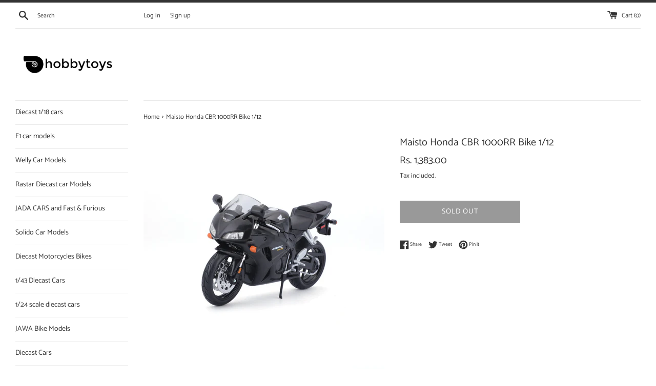

--- FILE ---
content_type: text/html; charset=utf-8
request_url: https://www.hobbytoys.co/products/maisto-honda-cbr-1000rr-1-12
body_size: 20272
content:
<!doctype html>
<html class="supports-no-js" lang="en">
<head>
  <!-- Google Tag Manager -->
<script>(function(w,d,s,l,i){w[l]=w[l]||[];w[l].push({'gtm.start':
new Date().getTime(),event:'gtm.js'});var f=d.getElementsByTagName(s)[0],
j=d.createElement(s),dl=l!='dataLayer'?'&l='+l:'';j.async=true;j.src=
'https://www.googletagmanager.com/gtm.js?id='+i+dl;f.parentNode.insertBefore(j,f);
})(window,document,'script','dataLayer','GTM-MR5QKMZ');</script>
<!-- End Google Tag Manager -->
  <meta charset="utf-8">
  <meta http-equiv="X-UA-Compatible" content="IE=edge,chrome=1">
  <meta name="viewport" content="width=device-width,initial-scale=1">
  <meta name="theme-color" content="">
  <link rel="canonical" href="https://www.hobbytoys.co/products/maisto-honda-cbr-1000rr-1-12">

  

  <title>
  Maisto Honda CBR 1000RR Bike 1/12 &ndash; Hobbytoys.co
  </title>

  
    <meta name="description" content="Buy Maisto Honda CBR 1000RR 1/12 Diecast Toy Bike Model and many more scale model bikes, motorcycles, diecast toys &amp; vehicles on Hobbytoys.co.  Delivery w">
  

  <!-- /snippets/social-meta-tags.liquid -->




<meta property="og:site_name" content="Hobbytoys.co">
<meta property="og:url" content="https://www.hobbytoys.co/products/maisto-honda-cbr-1000rr-1-12">
<meta property="og:title" content="Maisto Honda CBR 1000RR Bike 1/12">
<meta property="og:type" content="product">
<meta property="og:description" content="Buy Maisto Honda CBR 1000RR 1/12 Diecast Toy Bike Model and many more scale model bikes, motorcycles, diecast toys &amp; vehicles on Hobbytoys.co.  Delivery w">

  <meta property="og:price:amount" content="1,383.00">
  <meta property="og:price:currency" content="INR">

<meta property="og:image" content="http://www.hobbytoys.co/cdn/shop/products/maistoHondacbr1000rr_1200x1200.jpg?v=1672977554"><meta property="og:image" content="http://www.hobbytoys.co/cdn/shop/products/maistoHondacbr1000rrnew_1200x1200.jpg?v=1672977554"><meta property="og:image" content="http://www.hobbytoys.co/cdn/shop/products/maistoHondacbr1000rrbike_1200x1200.jpg?v=1672977554">
<meta property="og:image:secure_url" content="https://www.hobbytoys.co/cdn/shop/products/maistoHondacbr1000rr_1200x1200.jpg?v=1672977554"><meta property="og:image:secure_url" content="https://www.hobbytoys.co/cdn/shop/products/maistoHondacbr1000rrnew_1200x1200.jpg?v=1672977554"><meta property="og:image:secure_url" content="https://www.hobbytoys.co/cdn/shop/products/maistoHondacbr1000rrbike_1200x1200.jpg?v=1672977554">


<meta name="twitter:card" content="summary_large_image">
<meta name="twitter:title" content="Maisto Honda CBR 1000RR Bike 1/12">
<meta name="twitter:description" content="Buy Maisto Honda CBR 1000RR 1/12 Diecast Toy Bike Model and many more scale model bikes, motorcycles, diecast toys &amp; vehicles on Hobbytoys.co.  Delivery w">

  <style data-shopify>
  :root {
    --color-body-text: #333333;
    --color-body: #ffffff;
  }
</style>


  <script>
    document.documentElement.className = document.documentElement.className.replace('supports-no-js', 'supports-js');

    var theme = {
      strings: {
        addToCart: "Add to Cart",
        itemAddedToCart: "Item added to cart!",
        soldOut: "Sold Out",
        unavailable: "Unavailable",
        viewCart: "View cart",
        zoomClose: "Close (Esc)",
        zoomPrev: "Previous (Left arrow key)",
        zoomNext: "Next (Right arrow key)"
      },
      mapStrings: {
        addressError: "Error looking up that address",
        addressNoResults: "No results for that address",
        addressQueryLimit: "You have exceeded the Google API usage limit. Consider upgrading to a \u003ca href=\"https:\/\/developers.google.com\/maps\/premium\/usage-limits\"\u003ePremium Plan\u003c\/a\u003e.",
        authError: "There was a problem authenticating your Google Maps account."
      }
    };</script>

  <link href="//www.hobbytoys.co/cdn/shop/t/17/assets/theme.scss.css?v=121661195649910867201762857324" rel="stylesheet" type="text/css" media="all" />

  <script>window.performance && window.performance.mark && window.performance.mark('shopify.content_for_header.start');</script><meta name="google-site-verification" content="0PnDvXQIxMd10X6jPcZnkB_N6VGMGHP67Cu6Nemno7M">
<meta id="shopify-digital-wallet" name="shopify-digital-wallet" content="/10044402/digital_wallets/dialog">
<link rel="alternate" type="application/json+oembed" href="https://www.hobbytoys.co/products/maisto-honda-cbr-1000rr-1-12.oembed">
<script async="async" src="/checkouts/internal/preloads.js?locale=en-IN"></script>
<script id="shopify-features" type="application/json">{"accessToken":"7d9ee43a7dfc09b2b685a55d5e9b1699","betas":["rich-media-storefront-analytics"],"domain":"www.hobbytoys.co","predictiveSearch":true,"shopId":10044402,"locale":"en"}</script>
<script>var Shopify = Shopify || {};
Shopify.shop = "hobbytoys.myshopify.com";
Shopify.locale = "en";
Shopify.currency = {"active":"INR","rate":"1.0"};
Shopify.country = "IN";
Shopify.theme = {"name":"Simple","id":121070288970,"schema_name":"Simple","schema_version":"12.6.1","theme_store_id":578,"role":"main"};
Shopify.theme.handle = "null";
Shopify.theme.style = {"id":null,"handle":null};
Shopify.cdnHost = "www.hobbytoys.co/cdn";
Shopify.routes = Shopify.routes || {};
Shopify.routes.root = "/";</script>
<script type="module">!function(o){(o.Shopify=o.Shopify||{}).modules=!0}(window);</script>
<script>!function(o){function n(){var o=[];function n(){o.push(Array.prototype.slice.apply(arguments))}return n.q=o,n}var t=o.Shopify=o.Shopify||{};t.loadFeatures=n(),t.autoloadFeatures=n()}(window);</script>
<script id="shop-js-analytics" type="application/json">{"pageType":"product"}</script>
<script defer="defer" async type="module" src="//www.hobbytoys.co/cdn/shopifycloud/shop-js/modules/v2/client.init-shop-cart-sync_BT-GjEfc.en.esm.js"></script>
<script defer="defer" async type="module" src="//www.hobbytoys.co/cdn/shopifycloud/shop-js/modules/v2/chunk.common_D58fp_Oc.esm.js"></script>
<script defer="defer" async type="module" src="//www.hobbytoys.co/cdn/shopifycloud/shop-js/modules/v2/chunk.modal_xMitdFEc.esm.js"></script>
<script type="module">
  await import("//www.hobbytoys.co/cdn/shopifycloud/shop-js/modules/v2/client.init-shop-cart-sync_BT-GjEfc.en.esm.js");
await import("//www.hobbytoys.co/cdn/shopifycloud/shop-js/modules/v2/chunk.common_D58fp_Oc.esm.js");
await import("//www.hobbytoys.co/cdn/shopifycloud/shop-js/modules/v2/chunk.modal_xMitdFEc.esm.js");

  window.Shopify.SignInWithShop?.initShopCartSync?.({"fedCMEnabled":true,"windoidEnabled":true});

</script>
<script>(function() {
  var isLoaded = false;
  function asyncLoad() {
    if (isLoaded) return;
    isLoaded = true;
    var urls = ["https:\/\/svc.nitrocommerce.ai\/v1\/services\/shopify\/xshopify.js?_t=5327bde3-b080-4ce3-927a-703144c081c4\u0026shop=hobbytoys.myshopify.com"];
    for (var i = 0; i < urls.length; i++) {
      var s = document.createElement('script');
      s.type = 'text/javascript';
      s.async = true;
      s.src = urls[i];
      var x = document.getElementsByTagName('script')[0];
      x.parentNode.insertBefore(s, x);
    }
  };
  if(window.attachEvent) {
    window.attachEvent('onload', asyncLoad);
  } else {
    window.addEventListener('load', asyncLoad, false);
  }
})();</script>
<script id="__st">var __st={"a":10044402,"offset":19800,"reqid":"c2df8975-21c1-4e89-af0b-1545dbd18b06-1769049598","pageurl":"www.hobbytoys.co\/products\/maisto-honda-cbr-1000rr-1-12","u":"2f5978ac42f0","p":"product","rtyp":"product","rid":3669687684};</script>
<script>window.ShopifyPaypalV4VisibilityTracking = true;</script>
<script id="captcha-bootstrap">!function(){'use strict';const t='contact',e='account',n='new_comment',o=[[t,t],['blogs',n],['comments',n],[t,'customer']],c=[[e,'customer_login'],[e,'guest_login'],[e,'recover_customer_password'],[e,'create_customer']],r=t=>t.map((([t,e])=>`form[action*='/${t}']:not([data-nocaptcha='true']) input[name='form_type'][value='${e}']`)).join(','),a=t=>()=>t?[...document.querySelectorAll(t)].map((t=>t.form)):[];function s(){const t=[...o],e=r(t);return a(e)}const i='password',u='form_key',d=['recaptcha-v3-token','g-recaptcha-response','h-captcha-response',i],f=()=>{try{return window.sessionStorage}catch{return}},m='__shopify_v',_=t=>t.elements[u];function p(t,e,n=!1){try{const o=window.sessionStorage,c=JSON.parse(o.getItem(e)),{data:r}=function(t){const{data:e,action:n}=t;return t[m]||n?{data:e,action:n}:{data:t,action:n}}(c);for(const[e,n]of Object.entries(r))t.elements[e]&&(t.elements[e].value=n);n&&o.removeItem(e)}catch(o){console.error('form repopulation failed',{error:o})}}const l='form_type',E='cptcha';function T(t){t.dataset[E]=!0}const w=window,h=w.document,L='Shopify',v='ce_forms',y='captcha';let A=!1;((t,e)=>{const n=(g='f06e6c50-85a8-45c8-87d0-21a2b65856fe',I='https://cdn.shopify.com/shopifycloud/storefront-forms-hcaptcha/ce_storefront_forms_captcha_hcaptcha.v1.5.2.iife.js',D={infoText:'Protected by hCaptcha',privacyText:'Privacy',termsText:'Terms'},(t,e,n)=>{const o=w[L][v],c=o.bindForm;if(c)return c(t,g,e,D).then(n);var r;o.q.push([[t,g,e,D],n]),r=I,A||(h.body.append(Object.assign(h.createElement('script'),{id:'captcha-provider',async:!0,src:r})),A=!0)});var g,I,D;w[L]=w[L]||{},w[L][v]=w[L][v]||{},w[L][v].q=[],w[L][y]=w[L][y]||{},w[L][y].protect=function(t,e){n(t,void 0,e),T(t)},Object.freeze(w[L][y]),function(t,e,n,w,h,L){const[v,y,A,g]=function(t,e,n){const i=e?o:[],u=t?c:[],d=[...i,...u],f=r(d),m=r(i),_=r(d.filter((([t,e])=>n.includes(e))));return[a(f),a(m),a(_),s()]}(w,h,L),I=t=>{const e=t.target;return e instanceof HTMLFormElement?e:e&&e.form},D=t=>v().includes(t);t.addEventListener('submit',(t=>{const e=I(t);if(!e)return;const n=D(e)&&!e.dataset.hcaptchaBound&&!e.dataset.recaptchaBound,o=_(e),c=g().includes(e)&&(!o||!o.value);(n||c)&&t.preventDefault(),c&&!n&&(function(t){try{if(!f())return;!function(t){const e=f();if(!e)return;const n=_(t);if(!n)return;const o=n.value;o&&e.removeItem(o)}(t);const e=Array.from(Array(32),(()=>Math.random().toString(36)[2])).join('');!function(t,e){_(t)||t.append(Object.assign(document.createElement('input'),{type:'hidden',name:u})),t.elements[u].value=e}(t,e),function(t,e){const n=f();if(!n)return;const o=[...t.querySelectorAll(`input[type='${i}']`)].map((({name:t})=>t)),c=[...d,...o],r={};for(const[a,s]of new FormData(t).entries())c.includes(a)||(r[a]=s);n.setItem(e,JSON.stringify({[m]:1,action:t.action,data:r}))}(t,e)}catch(e){console.error('failed to persist form',e)}}(e),e.submit())}));const S=(t,e)=>{t&&!t.dataset[E]&&(n(t,e.some((e=>e===t))),T(t))};for(const o of['focusin','change'])t.addEventListener(o,(t=>{const e=I(t);D(e)&&S(e,y())}));const B=e.get('form_key'),M=e.get(l),P=B&&M;t.addEventListener('DOMContentLoaded',(()=>{const t=y();if(P)for(const e of t)e.elements[l].value===M&&p(e,B);[...new Set([...A(),...v().filter((t=>'true'===t.dataset.shopifyCaptcha))])].forEach((e=>S(e,t)))}))}(h,new URLSearchParams(w.location.search),n,t,e,['guest_login'])})(!0,!0)}();</script>
<script integrity="sha256-4kQ18oKyAcykRKYeNunJcIwy7WH5gtpwJnB7kiuLZ1E=" data-source-attribution="shopify.loadfeatures" defer="defer" src="//www.hobbytoys.co/cdn/shopifycloud/storefront/assets/storefront/load_feature-a0a9edcb.js" crossorigin="anonymous"></script>
<script data-source-attribution="shopify.dynamic_checkout.dynamic.init">var Shopify=Shopify||{};Shopify.PaymentButton=Shopify.PaymentButton||{isStorefrontPortableWallets:!0,init:function(){window.Shopify.PaymentButton.init=function(){};var t=document.createElement("script");t.src="https://www.hobbytoys.co/cdn/shopifycloud/portable-wallets/latest/portable-wallets.en.js",t.type="module",document.head.appendChild(t)}};
</script>
<script data-source-attribution="shopify.dynamic_checkout.buyer_consent">
  function portableWalletsHideBuyerConsent(e){var t=document.getElementById("shopify-buyer-consent"),n=document.getElementById("shopify-subscription-policy-button");t&&n&&(t.classList.add("hidden"),t.setAttribute("aria-hidden","true"),n.removeEventListener("click",e))}function portableWalletsShowBuyerConsent(e){var t=document.getElementById("shopify-buyer-consent"),n=document.getElementById("shopify-subscription-policy-button");t&&n&&(t.classList.remove("hidden"),t.removeAttribute("aria-hidden"),n.addEventListener("click",e))}window.Shopify?.PaymentButton&&(window.Shopify.PaymentButton.hideBuyerConsent=portableWalletsHideBuyerConsent,window.Shopify.PaymentButton.showBuyerConsent=portableWalletsShowBuyerConsent);
</script>
<script>
  function portableWalletsCleanup(e){e&&e.src&&console.error("Failed to load portable wallets script "+e.src);var t=document.querySelectorAll("shopify-accelerated-checkout .shopify-payment-button__skeleton, shopify-accelerated-checkout-cart .wallet-cart-button__skeleton"),e=document.getElementById("shopify-buyer-consent");for(let e=0;e<t.length;e++)t[e].remove();e&&e.remove()}function portableWalletsNotLoadedAsModule(e){e instanceof ErrorEvent&&"string"==typeof e.message&&e.message.includes("import.meta")&&"string"==typeof e.filename&&e.filename.includes("portable-wallets")&&(window.removeEventListener("error",portableWalletsNotLoadedAsModule),window.Shopify.PaymentButton.failedToLoad=e,"loading"===document.readyState?document.addEventListener("DOMContentLoaded",window.Shopify.PaymentButton.init):window.Shopify.PaymentButton.init())}window.addEventListener("error",portableWalletsNotLoadedAsModule);
</script>

<script type="module" src="https://www.hobbytoys.co/cdn/shopifycloud/portable-wallets/latest/portable-wallets.en.js" onError="portableWalletsCleanup(this)" crossorigin="anonymous"></script>
<script nomodule>
  document.addEventListener("DOMContentLoaded", portableWalletsCleanup);
</script>

<link id="shopify-accelerated-checkout-styles" rel="stylesheet" media="screen" href="https://www.hobbytoys.co/cdn/shopifycloud/portable-wallets/latest/accelerated-checkout-backwards-compat.css" crossorigin="anonymous">
<style id="shopify-accelerated-checkout-cart">
        #shopify-buyer-consent {
  margin-top: 1em;
  display: inline-block;
  width: 100%;
}

#shopify-buyer-consent.hidden {
  display: none;
}

#shopify-subscription-policy-button {
  background: none;
  border: none;
  padding: 0;
  text-decoration: underline;
  font-size: inherit;
  cursor: pointer;
}

#shopify-subscription-policy-button::before {
  box-shadow: none;
}

      </style>

<script>window.performance && window.performance.mark && window.performance.mark('shopify.content_for_header.end');</script>

  <script src="//www.hobbytoys.co/cdn/shop/t/17/assets/jquery-1.11.0.min.js?v=32460426840832490021640413984" type="text/javascript"></script>
  <script src="//www.hobbytoys.co/cdn/shop/t/17/assets/modernizr.min.js?v=44044439420609591321640413985" type="text/javascript"></script>

  <script src="//www.hobbytoys.co/cdn/shop/t/17/assets/lazysizes.min.js?v=155223123402716617051640413985" async="async"></script>

  
  <script defer src="https://jssdk.payu.in/widget/affordability-widget.min.js"></script>
<link href="https://monorail-edge.shopifysvc.com" rel="dns-prefetch">
<script>(function(){if ("sendBeacon" in navigator && "performance" in window) {try {var session_token_from_headers = performance.getEntriesByType('navigation')[0].serverTiming.find(x => x.name == '_s').description;} catch {var session_token_from_headers = undefined;}var session_cookie_matches = document.cookie.match(/_shopify_s=([^;]*)/);var session_token_from_cookie = session_cookie_matches && session_cookie_matches.length === 2 ? session_cookie_matches[1] : "";var session_token = session_token_from_headers || session_token_from_cookie || "";function handle_abandonment_event(e) {var entries = performance.getEntries().filter(function(entry) {return /monorail-edge.shopifysvc.com/.test(entry.name);});if (!window.abandonment_tracked && entries.length === 0) {window.abandonment_tracked = true;var currentMs = Date.now();var navigation_start = performance.timing.navigationStart;var payload = {shop_id: 10044402,url: window.location.href,navigation_start,duration: currentMs - navigation_start,session_token,page_type: "product"};window.navigator.sendBeacon("https://monorail-edge.shopifysvc.com/v1/produce", JSON.stringify({schema_id: "online_store_buyer_site_abandonment/1.1",payload: payload,metadata: {event_created_at_ms: currentMs,event_sent_at_ms: currentMs}}));}}window.addEventListener('pagehide', handle_abandonment_event);}}());</script>
<script id="web-pixels-manager-setup">(function e(e,d,r,n,o){if(void 0===o&&(o={}),!Boolean(null===(a=null===(i=window.Shopify)||void 0===i?void 0:i.analytics)||void 0===a?void 0:a.replayQueue)){var i,a;window.Shopify=window.Shopify||{};var t=window.Shopify;t.analytics=t.analytics||{};var s=t.analytics;s.replayQueue=[],s.publish=function(e,d,r){return s.replayQueue.push([e,d,r]),!0};try{self.performance.mark("wpm:start")}catch(e){}var l=function(){var e={modern:/Edge?\/(1{2}[4-9]|1[2-9]\d|[2-9]\d{2}|\d{4,})\.\d+(\.\d+|)|Firefox\/(1{2}[4-9]|1[2-9]\d|[2-9]\d{2}|\d{4,})\.\d+(\.\d+|)|Chrom(ium|e)\/(9{2}|\d{3,})\.\d+(\.\d+|)|(Maci|X1{2}).+ Version\/(15\.\d+|(1[6-9]|[2-9]\d|\d{3,})\.\d+)([,.]\d+|)( \(\w+\)|)( Mobile\/\w+|) Safari\/|Chrome.+OPR\/(9{2}|\d{3,})\.\d+\.\d+|(CPU[ +]OS|iPhone[ +]OS|CPU[ +]iPhone|CPU IPhone OS|CPU iPad OS)[ +]+(15[._]\d+|(1[6-9]|[2-9]\d|\d{3,})[._]\d+)([._]\d+|)|Android:?[ /-](13[3-9]|1[4-9]\d|[2-9]\d{2}|\d{4,})(\.\d+|)(\.\d+|)|Android.+Firefox\/(13[5-9]|1[4-9]\d|[2-9]\d{2}|\d{4,})\.\d+(\.\d+|)|Android.+Chrom(ium|e)\/(13[3-9]|1[4-9]\d|[2-9]\d{2}|\d{4,})\.\d+(\.\d+|)|SamsungBrowser\/([2-9]\d|\d{3,})\.\d+/,legacy:/Edge?\/(1[6-9]|[2-9]\d|\d{3,})\.\d+(\.\d+|)|Firefox\/(5[4-9]|[6-9]\d|\d{3,})\.\d+(\.\d+|)|Chrom(ium|e)\/(5[1-9]|[6-9]\d|\d{3,})\.\d+(\.\d+|)([\d.]+$|.*Safari\/(?![\d.]+ Edge\/[\d.]+$))|(Maci|X1{2}).+ Version\/(10\.\d+|(1[1-9]|[2-9]\d|\d{3,})\.\d+)([,.]\d+|)( \(\w+\)|)( Mobile\/\w+|) Safari\/|Chrome.+OPR\/(3[89]|[4-9]\d|\d{3,})\.\d+\.\d+|(CPU[ +]OS|iPhone[ +]OS|CPU[ +]iPhone|CPU IPhone OS|CPU iPad OS)[ +]+(10[._]\d+|(1[1-9]|[2-9]\d|\d{3,})[._]\d+)([._]\d+|)|Android:?[ /-](13[3-9]|1[4-9]\d|[2-9]\d{2}|\d{4,})(\.\d+|)(\.\d+|)|Mobile Safari.+OPR\/([89]\d|\d{3,})\.\d+\.\d+|Android.+Firefox\/(13[5-9]|1[4-9]\d|[2-9]\d{2}|\d{4,})\.\d+(\.\d+|)|Android.+Chrom(ium|e)\/(13[3-9]|1[4-9]\d|[2-9]\d{2}|\d{4,})\.\d+(\.\d+|)|Android.+(UC? ?Browser|UCWEB|U3)[ /]?(15\.([5-9]|\d{2,})|(1[6-9]|[2-9]\d|\d{3,})\.\d+)\.\d+|SamsungBrowser\/(5\.\d+|([6-9]|\d{2,})\.\d+)|Android.+MQ{2}Browser\/(14(\.(9|\d{2,})|)|(1[5-9]|[2-9]\d|\d{3,})(\.\d+|))(\.\d+|)|K[Aa][Ii]OS\/(3\.\d+|([4-9]|\d{2,})\.\d+)(\.\d+|)/},d=e.modern,r=e.legacy,n=navigator.userAgent;return n.match(d)?"modern":n.match(r)?"legacy":"unknown"}(),u="modern"===l?"modern":"legacy",c=(null!=n?n:{modern:"",legacy:""})[u],f=function(e){return[e.baseUrl,"/wpm","/b",e.hashVersion,"modern"===e.buildTarget?"m":"l",".js"].join("")}({baseUrl:d,hashVersion:r,buildTarget:u}),m=function(e){var d=e.version,r=e.bundleTarget,n=e.surface,o=e.pageUrl,i=e.monorailEndpoint;return{emit:function(e){var a=e.status,t=e.errorMsg,s=(new Date).getTime(),l=JSON.stringify({metadata:{event_sent_at_ms:s},events:[{schema_id:"web_pixels_manager_load/3.1",payload:{version:d,bundle_target:r,page_url:o,status:a,surface:n,error_msg:t},metadata:{event_created_at_ms:s}}]});if(!i)return console&&console.warn&&console.warn("[Web Pixels Manager] No Monorail endpoint provided, skipping logging."),!1;try{return self.navigator.sendBeacon.bind(self.navigator)(i,l)}catch(e){}var u=new XMLHttpRequest;try{return u.open("POST",i,!0),u.setRequestHeader("Content-Type","text/plain"),u.send(l),!0}catch(e){return console&&console.warn&&console.warn("[Web Pixels Manager] Got an unhandled error while logging to Monorail."),!1}}}}({version:r,bundleTarget:l,surface:e.surface,pageUrl:self.location.href,monorailEndpoint:e.monorailEndpoint});try{o.browserTarget=l,function(e){var d=e.src,r=e.async,n=void 0===r||r,o=e.onload,i=e.onerror,a=e.sri,t=e.scriptDataAttributes,s=void 0===t?{}:t,l=document.createElement("script"),u=document.querySelector("head"),c=document.querySelector("body");if(l.async=n,l.src=d,a&&(l.integrity=a,l.crossOrigin="anonymous"),s)for(var f in s)if(Object.prototype.hasOwnProperty.call(s,f))try{l.dataset[f]=s[f]}catch(e){}if(o&&l.addEventListener("load",o),i&&l.addEventListener("error",i),u)u.appendChild(l);else{if(!c)throw new Error("Did not find a head or body element to append the script");c.appendChild(l)}}({src:f,async:!0,onload:function(){if(!function(){var e,d;return Boolean(null===(d=null===(e=window.Shopify)||void 0===e?void 0:e.analytics)||void 0===d?void 0:d.initialized)}()){var d=window.webPixelsManager.init(e)||void 0;if(d){var r=window.Shopify.analytics;r.replayQueue.forEach((function(e){var r=e[0],n=e[1],o=e[2];d.publishCustomEvent(r,n,o)})),r.replayQueue=[],r.publish=d.publishCustomEvent,r.visitor=d.visitor,r.initialized=!0}}},onerror:function(){return m.emit({status:"failed",errorMsg:"".concat(f," has failed to load")})},sri:function(e){var d=/^sha384-[A-Za-z0-9+/=]+$/;return"string"==typeof e&&d.test(e)}(c)?c:"",scriptDataAttributes:o}),m.emit({status:"loading"})}catch(e){m.emit({status:"failed",errorMsg:(null==e?void 0:e.message)||"Unknown error"})}}})({shopId: 10044402,storefrontBaseUrl: "https://www.hobbytoys.co",extensionsBaseUrl: "https://extensions.shopifycdn.com/cdn/shopifycloud/web-pixels-manager",monorailEndpoint: "https://monorail-edge.shopifysvc.com/unstable/produce_batch",surface: "storefront-renderer",enabledBetaFlags: ["2dca8a86"],webPixelsConfigList: [{"id":"398884938","configuration":"{\"config\":\"{\\\"google_tag_ids\\\":[\\\"GT-K4C26ZR\\\"],\\\"target_country\\\":\\\"IN\\\",\\\"gtag_events\\\":[{\\\"type\\\":\\\"view_item\\\",\\\"action_label\\\":\\\"MC-BC1NK4WXVV\\\"},{\\\"type\\\":\\\"purchase\\\",\\\"action_label\\\":\\\"MC-BC1NK4WXVV\\\"},{\\\"type\\\":\\\"page_view\\\",\\\"action_label\\\":\\\"MC-BC1NK4WXVV\\\"}],\\\"enable_monitoring_mode\\\":false}\"}","eventPayloadVersion":"v1","runtimeContext":"OPEN","scriptVersion":"b2a88bafab3e21179ed38636efcd8a93","type":"APP","apiClientId":1780363,"privacyPurposes":[],"dataSharingAdjustments":{"protectedCustomerApprovalScopes":["read_customer_address","read_customer_email","read_customer_name","read_customer_personal_data","read_customer_phone"]}},{"id":"119537738","configuration":"{\"pixel_id\":\"247398306059818\",\"pixel_type\":\"facebook_pixel\",\"metaapp_system_user_token\":\"-\"}","eventPayloadVersion":"v1","runtimeContext":"OPEN","scriptVersion":"ca16bc87fe92b6042fbaa3acc2fbdaa6","type":"APP","apiClientId":2329312,"privacyPurposes":["ANALYTICS","MARKETING","SALE_OF_DATA"],"dataSharingAdjustments":{"protectedCustomerApprovalScopes":["read_customer_address","read_customer_email","read_customer_name","read_customer_personal_data","read_customer_phone"]}},{"id":"55541834","eventPayloadVersion":"v1","runtimeContext":"LAX","scriptVersion":"1","type":"CUSTOM","privacyPurposes":["MARKETING"],"name":"Meta pixel (migrated)"},{"id":"69206090","eventPayloadVersion":"v1","runtimeContext":"LAX","scriptVersion":"1","type":"CUSTOM","privacyPurposes":["ANALYTICS"],"name":"Google Analytics tag (migrated)"},{"id":"shopify-app-pixel","configuration":"{}","eventPayloadVersion":"v1","runtimeContext":"STRICT","scriptVersion":"0450","apiClientId":"shopify-pixel","type":"APP","privacyPurposes":["ANALYTICS","MARKETING"]},{"id":"shopify-custom-pixel","eventPayloadVersion":"v1","runtimeContext":"LAX","scriptVersion":"0450","apiClientId":"shopify-pixel","type":"CUSTOM","privacyPurposes":["ANALYTICS","MARKETING"]}],isMerchantRequest: false,initData: {"shop":{"name":"Hobbytoys.co","paymentSettings":{"currencyCode":"INR"},"myshopifyDomain":"hobbytoys.myshopify.com","countryCode":"IN","storefrontUrl":"https:\/\/www.hobbytoys.co"},"customer":null,"cart":null,"checkout":null,"productVariants":[{"price":{"amount":1383.0,"currencyCode":"INR"},"product":{"title":"Maisto Honda CBR 1000RR Bike 1\/12","vendor":"Creative Education","id":"3669687684","untranslatedTitle":"Maisto Honda CBR 1000RR Bike 1\/12","url":"\/products\/maisto-honda-cbr-1000rr-1-12","type":"Toy Motorcycle Models"},"id":"11023437060","image":{"src":"\/\/www.hobbytoys.co\/cdn\/shop\/products\/maistoHondacbr1000rr.jpg?v=1672977554"},"sku":"52718","title":"Default Title","untranslatedTitle":"Default Title"}],"purchasingCompany":null},},"https://www.hobbytoys.co/cdn","fcfee988w5aeb613cpc8e4bc33m6693e112",{"modern":"","legacy":""},{"shopId":"10044402","storefrontBaseUrl":"https:\/\/www.hobbytoys.co","extensionBaseUrl":"https:\/\/extensions.shopifycdn.com\/cdn\/shopifycloud\/web-pixels-manager","surface":"storefront-renderer","enabledBetaFlags":"[\"2dca8a86\"]","isMerchantRequest":"false","hashVersion":"fcfee988w5aeb613cpc8e4bc33m6693e112","publish":"custom","events":"[[\"page_viewed\",{}],[\"product_viewed\",{\"productVariant\":{\"price\":{\"amount\":1383.0,\"currencyCode\":\"INR\"},\"product\":{\"title\":\"Maisto Honda CBR 1000RR Bike 1\/12\",\"vendor\":\"Creative Education\",\"id\":\"3669687684\",\"untranslatedTitle\":\"Maisto Honda CBR 1000RR Bike 1\/12\",\"url\":\"\/products\/maisto-honda-cbr-1000rr-1-12\",\"type\":\"Toy Motorcycle Models\"},\"id\":\"11023437060\",\"image\":{\"src\":\"\/\/www.hobbytoys.co\/cdn\/shop\/products\/maistoHondacbr1000rr.jpg?v=1672977554\"},\"sku\":\"52718\",\"title\":\"Default Title\",\"untranslatedTitle\":\"Default Title\"}}]]"});</script><script>
  window.ShopifyAnalytics = window.ShopifyAnalytics || {};
  window.ShopifyAnalytics.meta = window.ShopifyAnalytics.meta || {};
  window.ShopifyAnalytics.meta.currency = 'INR';
  var meta = {"product":{"id":3669687684,"gid":"gid:\/\/shopify\/Product\/3669687684","vendor":"Creative Education","type":"Toy Motorcycle Models","handle":"maisto-honda-cbr-1000rr-1-12","variants":[{"id":11023437060,"price":138300,"name":"Maisto Honda CBR 1000RR Bike 1\/12","public_title":null,"sku":"52718"}],"remote":false},"page":{"pageType":"product","resourceType":"product","resourceId":3669687684,"requestId":"c2df8975-21c1-4e89-af0b-1545dbd18b06-1769049598"}};
  for (var attr in meta) {
    window.ShopifyAnalytics.meta[attr] = meta[attr];
  }
</script>
<script class="analytics">
  (function () {
    var customDocumentWrite = function(content) {
      var jquery = null;

      if (window.jQuery) {
        jquery = window.jQuery;
      } else if (window.Checkout && window.Checkout.$) {
        jquery = window.Checkout.$;
      }

      if (jquery) {
        jquery('body').append(content);
      }
    };

    var hasLoggedConversion = function(token) {
      if (token) {
        return document.cookie.indexOf('loggedConversion=' + token) !== -1;
      }
      return false;
    }

    var setCookieIfConversion = function(token) {
      if (token) {
        var twoMonthsFromNow = new Date(Date.now());
        twoMonthsFromNow.setMonth(twoMonthsFromNow.getMonth() + 2);

        document.cookie = 'loggedConversion=' + token + '; expires=' + twoMonthsFromNow;
      }
    }

    var trekkie = window.ShopifyAnalytics.lib = window.trekkie = window.trekkie || [];
    if (trekkie.integrations) {
      return;
    }
    trekkie.methods = [
      'identify',
      'page',
      'ready',
      'track',
      'trackForm',
      'trackLink'
    ];
    trekkie.factory = function(method) {
      return function() {
        var args = Array.prototype.slice.call(arguments);
        args.unshift(method);
        trekkie.push(args);
        return trekkie;
      };
    };
    for (var i = 0; i < trekkie.methods.length; i++) {
      var key = trekkie.methods[i];
      trekkie[key] = trekkie.factory(key);
    }
    trekkie.load = function(config) {
      trekkie.config = config || {};
      trekkie.config.initialDocumentCookie = document.cookie;
      var first = document.getElementsByTagName('script')[0];
      var script = document.createElement('script');
      script.type = 'text/javascript';
      script.onerror = function(e) {
        var scriptFallback = document.createElement('script');
        scriptFallback.type = 'text/javascript';
        scriptFallback.onerror = function(error) {
                var Monorail = {
      produce: function produce(monorailDomain, schemaId, payload) {
        var currentMs = new Date().getTime();
        var event = {
          schema_id: schemaId,
          payload: payload,
          metadata: {
            event_created_at_ms: currentMs,
            event_sent_at_ms: currentMs
          }
        };
        return Monorail.sendRequest("https://" + monorailDomain + "/v1/produce", JSON.stringify(event));
      },
      sendRequest: function sendRequest(endpointUrl, payload) {
        // Try the sendBeacon API
        if (window && window.navigator && typeof window.navigator.sendBeacon === 'function' && typeof window.Blob === 'function' && !Monorail.isIos12()) {
          var blobData = new window.Blob([payload], {
            type: 'text/plain'
          });

          if (window.navigator.sendBeacon(endpointUrl, blobData)) {
            return true;
          } // sendBeacon was not successful

        } // XHR beacon

        var xhr = new XMLHttpRequest();

        try {
          xhr.open('POST', endpointUrl);
          xhr.setRequestHeader('Content-Type', 'text/plain');
          xhr.send(payload);
        } catch (e) {
          console.log(e);
        }

        return false;
      },
      isIos12: function isIos12() {
        return window.navigator.userAgent.lastIndexOf('iPhone; CPU iPhone OS 12_') !== -1 || window.navigator.userAgent.lastIndexOf('iPad; CPU OS 12_') !== -1;
      }
    };
    Monorail.produce('monorail-edge.shopifysvc.com',
      'trekkie_storefront_load_errors/1.1',
      {shop_id: 10044402,
      theme_id: 121070288970,
      app_name: "storefront",
      context_url: window.location.href,
      source_url: "//www.hobbytoys.co/cdn/s/trekkie.storefront.cd680fe47e6c39ca5d5df5f0a32d569bc48c0f27.min.js"});

        };
        scriptFallback.async = true;
        scriptFallback.src = '//www.hobbytoys.co/cdn/s/trekkie.storefront.cd680fe47e6c39ca5d5df5f0a32d569bc48c0f27.min.js';
        first.parentNode.insertBefore(scriptFallback, first);
      };
      script.async = true;
      script.src = '//www.hobbytoys.co/cdn/s/trekkie.storefront.cd680fe47e6c39ca5d5df5f0a32d569bc48c0f27.min.js';
      first.parentNode.insertBefore(script, first);
    };
    trekkie.load(
      {"Trekkie":{"appName":"storefront","development":false,"defaultAttributes":{"shopId":10044402,"isMerchantRequest":null,"themeId":121070288970,"themeCityHash":"8943019236282237767","contentLanguage":"en","currency":"INR","eventMetadataId":"e54c460b-678e-4fde-b418-953350684902"},"isServerSideCookieWritingEnabled":true,"monorailRegion":"shop_domain","enabledBetaFlags":["65f19447"]},"Session Attribution":{},"S2S":{"facebookCapiEnabled":false,"source":"trekkie-storefront-renderer","apiClientId":580111}}
    );

    var loaded = false;
    trekkie.ready(function() {
      if (loaded) return;
      loaded = true;

      window.ShopifyAnalytics.lib = window.trekkie;

      var originalDocumentWrite = document.write;
      document.write = customDocumentWrite;
      try { window.ShopifyAnalytics.merchantGoogleAnalytics.call(this); } catch(error) {};
      document.write = originalDocumentWrite;

      window.ShopifyAnalytics.lib.page(null,{"pageType":"product","resourceType":"product","resourceId":3669687684,"requestId":"c2df8975-21c1-4e89-af0b-1545dbd18b06-1769049598","shopifyEmitted":true});

      var match = window.location.pathname.match(/checkouts\/(.+)\/(thank_you|post_purchase)/)
      var token = match? match[1]: undefined;
      if (!hasLoggedConversion(token)) {
        setCookieIfConversion(token);
        window.ShopifyAnalytics.lib.track("Viewed Product",{"currency":"INR","variantId":11023437060,"productId":3669687684,"productGid":"gid:\/\/shopify\/Product\/3669687684","name":"Maisto Honda CBR 1000RR Bike 1\/12","price":"1383.00","sku":"52718","brand":"Creative Education","variant":null,"category":"Toy Motorcycle Models","nonInteraction":true,"remote":false},undefined,undefined,{"shopifyEmitted":true});
      window.ShopifyAnalytics.lib.track("monorail:\/\/trekkie_storefront_viewed_product\/1.1",{"currency":"INR","variantId":11023437060,"productId":3669687684,"productGid":"gid:\/\/shopify\/Product\/3669687684","name":"Maisto Honda CBR 1000RR Bike 1\/12","price":"1383.00","sku":"52718","brand":"Creative Education","variant":null,"category":"Toy Motorcycle Models","nonInteraction":true,"remote":false,"referer":"https:\/\/www.hobbytoys.co\/products\/maisto-honda-cbr-1000rr-1-12"});
      }
    });


        var eventsListenerScript = document.createElement('script');
        eventsListenerScript.async = true;
        eventsListenerScript.src = "//www.hobbytoys.co/cdn/shopifycloud/storefront/assets/shop_events_listener-3da45d37.js";
        document.getElementsByTagName('head')[0].appendChild(eventsListenerScript);

})();</script>
  <script>
  if (!window.ga || (window.ga && typeof window.ga !== 'function')) {
    window.ga = function ga() {
      (window.ga.q = window.ga.q || []).push(arguments);
      if (window.Shopify && window.Shopify.analytics && typeof window.Shopify.analytics.publish === 'function') {
        window.Shopify.analytics.publish("ga_stub_called", {}, {sendTo: "google_osp_migration"});
      }
      console.error("Shopify's Google Analytics stub called with:", Array.from(arguments), "\nSee https://help.shopify.com/manual/promoting-marketing/pixels/pixel-migration#google for more information.");
    };
    if (window.Shopify && window.Shopify.analytics && typeof window.Shopify.analytics.publish === 'function') {
      window.Shopify.analytics.publish("ga_stub_initialized", {}, {sendTo: "google_osp_migration"});
    }
  }
</script>
<script
  defer
  src="https://www.hobbytoys.co/cdn/shopifycloud/perf-kit/shopify-perf-kit-3.0.4.min.js"
  data-application="storefront-renderer"
  data-shop-id="10044402"
  data-render-region="gcp-us-central1"
  data-page-type="product"
  data-theme-instance-id="121070288970"
  data-theme-name="Simple"
  data-theme-version="12.6.1"
  data-monorail-region="shop_domain"
  data-resource-timing-sampling-rate="10"
  data-shs="true"
  data-shs-beacon="true"
  data-shs-export-with-fetch="true"
  data-shs-logs-sample-rate="1"
  data-shs-beacon-endpoint="https://www.hobbytoys.co/api/collect"
></script>
</head>

<body id="maisto-honda-cbr-1000rr-bike-1-12" class="template-product">

  <a class="in-page-link visually-hidden skip-link" href="#MainContent">Skip to content</a>

  <div id="shopify-section-header" class="shopify-section">

  <style>
    .site-header__logo {
      width: 205px;
    }
    #HeaderLogoWrapper {
      max-width: 205px !important;
    }
  </style>
  <div class="page-border"></div>


<div class="site-wrapper">
  <div class="top-bar grid">

    <div class="grid__item medium-up--one-fifth small--one-half">
      <div class="top-bar__search">
        <a href="/search" class="medium-up--hide">
          <svg aria-hidden="true" focusable="false" role="presentation" class="icon icon-search" viewBox="0 0 20 20"><path fill="#444" d="M18.64 17.02l-5.31-5.31c.81-1.08 1.26-2.43 1.26-3.87C14.5 4.06 11.44 1 7.75 1S1 4.06 1 7.75s3.06 6.75 6.75 6.75c1.44 0 2.79-.45 3.87-1.26l5.31 5.31c.45.45 1.26.54 1.71.09.45-.36.45-1.17 0-1.62zM3.25 7.75c0-2.52 1.98-4.5 4.5-4.5s4.5 1.98 4.5 4.5-1.98 4.5-4.5 4.5-4.5-1.98-4.5-4.5z"/></svg>
        </a>
        <form action="/search" method="get" class="search-bar small--hide" role="search">
          
          <button type="submit" class="search-bar__submit">
            <svg aria-hidden="true" focusable="false" role="presentation" class="icon icon-search" viewBox="0 0 20 20"><path fill="#444" d="M18.64 17.02l-5.31-5.31c.81-1.08 1.26-2.43 1.26-3.87C14.5 4.06 11.44 1 7.75 1S1 4.06 1 7.75s3.06 6.75 6.75 6.75c1.44 0 2.79-.45 3.87-1.26l5.31 5.31c.45.45 1.26.54 1.71.09.45-.36.45-1.17 0-1.62zM3.25 7.75c0-2.52 1.98-4.5 4.5-4.5s4.5 1.98 4.5 4.5-1.98 4.5-4.5 4.5-4.5-1.98-4.5-4.5z"/></svg>
            <span class="icon__fallback-text">Search</span>
          </button>
          <input type="search" name="q" class="search-bar__input" value="" placeholder="Search" aria-label="Search">
        </form>
      </div>
    </div>

    
      <div class="grid__item medium-up--two-fifths small--hide">
        <span class="customer-links small--hide">
          
            <a href="/account/login" id="customer_login_link">Log in</a>
            <span class="vertical-divider"></span>
            <a href="/account/register" id="customer_register_link">Sign up</a>
          
        </span>
      </div>
    

    <div class="grid__item  medium-up--two-fifths  small--one-half text-right">
      <a href="/cart" class="site-header__cart">
        <svg aria-hidden="true" focusable="false" role="presentation" class="icon icon-cart" viewBox="0 0 20 20"><path fill="#444" d="M18.936 5.564c-.144-.175-.35-.207-.55-.207h-.003L6.774 4.286c-.272 0-.417.089-.491.18-.079.096-.16.263-.094.585l2.016 5.705c.163.407.642.673 1.068.673h8.401c.433 0 .854-.285.941-.725l.484-4.571c.045-.221-.015-.388-.163-.567z"/><path fill="#444" d="M17.107 12.5H7.659L4.98 4.117l-.362-1.059c-.138-.401-.292-.559-.695-.559H.924c-.411 0-.748.303-.748.714s.337.714.748.714h2.413l3.002 9.48c.126.38.295.52.942.52h9.825c.411 0 .748-.303.748-.714s-.336-.714-.748-.714zM10.424 16.23a1.498 1.498 0 1 1-2.997 0 1.498 1.498 0 0 1 2.997 0zM16.853 16.23a1.498 1.498 0 1 1-2.997 0 1.498 1.498 0 0 1 2.997 0z"/></svg>
        <span class="small--hide">
          Cart
          (<span id="CartCount">0</span>)
        </span>
      </a>
    </div>
  </div>

  <hr class="small--hide hr--border">

  <header class="site-header grid medium-up--grid--table" role="banner">
    <div class="grid__item small--text-center">
      <div itemscope itemtype="http://schema.org/Organization">
        

          <div id="HeaderLogoWrapper" class="supports-js">
            <a href="/" itemprop="url" style="padding-top:31.25%; display: block;">
              <img id="HeaderLogo"
                   class="lazyload"
                   src="//www.hobbytoys.co/cdn/shop/files/checkout_logo_5_150x150.png?v=1613154599"
                   data-src="//www.hobbytoys.co/cdn/shop/files/checkout_logo_5_{width}x.png?v=1613154599"
                   data-widths="[180, 360, 540, 720, 900, 1080, 1296, 1512, 1728, 2048]"
                   data-aspectratio="1.0"
                   data-sizes="auto"
                   alt="Hobbytoys.co"
                   itemprop="logo">
            </a>
          </div>
          <noscript>
            
            <a href="/" itemprop="url">
              <img class="site-header__logo" src="//www.hobbytoys.co/cdn/shop/files/checkout_logo_5_205x.png?v=1613154599"
              srcset="//www.hobbytoys.co/cdn/shop/files/checkout_logo_5_205x.png?v=1613154599 1x, //www.hobbytoys.co/cdn/shop/files/checkout_logo_5_205x@2x.png?v=1613154599 2x"
              alt="Hobbytoys.co"
              itemprop="logo">
            </a>
          </noscript>
          
        
      </div>
    </div>
    
  </header>
</div>




</div>

    

  <div class="site-wrapper">

    <div class="grid">

      <div id="shopify-section-sidebar" class="shopify-section"><div data-section-id="sidebar" data-section-type="sidebar-section">
  <nav class="grid__item small--text-center medium-up--one-fifth" role="navigation">
    <hr class="hr--small medium-up--hide">
    <button id="ToggleMobileMenu" class="mobile-menu-icon medium-up--hide" aria-haspopup="true" aria-owns="SiteNav">
      <span class="line"></span>
      <span class="line"></span>
      <span class="line"></span>
      <span class="line"></span>
      <span class="icon__fallback-text">Menu</span>
    </button>
    <div id="SiteNav" class="site-nav" role="menu">
      <ul class="list--nav">
        
          
          
            <li class="site-nav__item">
              <a href="/collections/1-18-scale-diecast-model-cars" class="site-nav__link">Diecast 1/18 cars</a>
            </li>
          
        
          
          
            <li class="site-nav__item">
              <a href="/collections/f1-diecast-model-cars" class="site-nav__link">F1 car models</a>
            </li>
          
        
          
          
            <li class="site-nav__item">
              <a href="/collections/welly-diecast-model-cars" class="site-nav__link">Welly Car Models</a>
            </li>
          
        
          
          
            <li class="site-nav__item">
              <a href="/collections/rastar-diecast-scale-model-cars" class="site-nav__link">Rastar Diecast car Models</a>
            </li>
          
        
          
          
            <li class="site-nav__item">
              <a href="/collections/buy-jada-toys-batmobile-batman-and-many-more-diecast-model-cars-dc-comics-scale-model-cars-toy-cars-action-toy-figures-online-on-hobbytoys-co" class="site-nav__link">JADA CARS and Fast &amp; Furious</a>
            </li>
          
        
          
          
            <li class="site-nav__item">
              <a href="/collections/solido-collectible-diecast-model-cars" class="site-nav__link">Solido Car Models</a>
            </li>
          
        
          
          
            <li class="site-nav__item">
              <a href="/collections/diecast-motorcycle-models" class="site-nav__link">Diecast Motorcycles Bikes</a>
            </li>
          
        
          
          
            <li class="site-nav__item">
              <a href="/collections/1-43-diecast-scale-model-cars" class="site-nav__link">1/43 Diecast Cars</a>
            </li>
          
        
          
          
            <li class="site-nav__item">
              <a href="/collections/1-24-scale-diecast-model-cars" class="site-nav__link">1/24 scale diecast cars</a>
            </li>
          
        
          
          
            <li class="site-nav__item">
              <a href="/collections/jawa-miniature-bikes" class="site-nav__link">JAWA Bike Models</a>
            </li>
          
        
          
          
            <li class="site-nav__item">
              <a href="/collections/diecast-model-cars" class="site-nav__link">Diecast Cars</a>
            </li>
          
        
          
          
            <li class="site-nav__item">
              <a href="/collections/royal-enfield-classic-500-1-12-scale-by-maisto" class="site-nav__link">Royal Enfield Bikes</a>
            </li>
          
        
          
          
            <li class="site-nav__item">
              <a href="/collections/miniature-bike-helmets-of-motorbike-helmets" class="site-nav__link">Miniature Helmets </a>
            </li>
          
        
          
          
            <li class="site-nav__item">
              <a href="/collections/classic-diecast-scale-models" class="site-nav__link">Classic Diecast cars</a>
            </li>
          
        
          
          
            <li class="site-nav__item">
              <a href="/collections/msz-miniature-bikes-in-1-12-scale-and-1-18-scale-yamaha-yzfr-1-suzuki-gsx-1000-bmw-1000-rr-and-many-more-models" class="site-nav__link">NEW Bike Models</a>
            </li>
          
        
        
          
            <li>
              <a href="/account/login" class="site-nav__link site-nav--account medium-up--hide">Log in</a>
            </li>
            <li>
              <a href="/account/register" class="site-nav__link site-nav--account medium-up--hide">Sign up</a>
            </li>
          
        
      </ul>
      <ul class="list--inline social-links">
        
        
        
        
          <li>
            <a href="https://instagram.com/hobtoys" title="Hobbytoys.co on Instagram">
              <svg aria-hidden="true" focusable="false" role="presentation" class="icon icon-instagram" viewBox="0 0 512 512"><path d="M256 49.5c67.3 0 75.2.3 101.8 1.5 24.6 1.1 37.9 5.2 46.8 8.7 11.8 4.6 20.2 10 29 18.8s14.3 17.2 18.8 29c3.4 8.9 7.6 22.2 8.7 46.8 1.2 26.6 1.5 34.5 1.5 101.8s-.3 75.2-1.5 101.8c-1.1 24.6-5.2 37.9-8.7 46.8-4.6 11.8-10 20.2-18.8 29s-17.2 14.3-29 18.8c-8.9 3.4-22.2 7.6-46.8 8.7-26.6 1.2-34.5 1.5-101.8 1.5s-75.2-.3-101.8-1.5c-24.6-1.1-37.9-5.2-46.8-8.7-11.8-4.6-20.2-10-29-18.8s-14.3-17.2-18.8-29c-3.4-8.9-7.6-22.2-8.7-46.8-1.2-26.6-1.5-34.5-1.5-101.8s.3-75.2 1.5-101.8c1.1-24.6 5.2-37.9 8.7-46.8 4.6-11.8 10-20.2 18.8-29s17.2-14.3 29-18.8c8.9-3.4 22.2-7.6 46.8-8.7 26.6-1.3 34.5-1.5 101.8-1.5m0-45.4c-68.4 0-77 .3-103.9 1.5C125.3 6.8 107 11.1 91 17.3c-16.6 6.4-30.6 15.1-44.6 29.1-14 14-22.6 28.1-29.1 44.6-6.2 16-10.5 34.3-11.7 61.2C4.4 179 4.1 187.6 4.1 256s.3 77 1.5 103.9c1.2 26.8 5.5 45.1 11.7 61.2 6.4 16.6 15.1 30.6 29.1 44.6 14 14 28.1 22.6 44.6 29.1 16 6.2 34.3 10.5 61.2 11.7 26.9 1.2 35.4 1.5 103.9 1.5s77-.3 103.9-1.5c26.8-1.2 45.1-5.5 61.2-11.7 16.6-6.4 30.6-15.1 44.6-29.1 14-14 22.6-28.1 29.1-44.6 6.2-16 10.5-34.3 11.7-61.2 1.2-26.9 1.5-35.4 1.5-103.9s-.3-77-1.5-103.9c-1.2-26.8-5.5-45.1-11.7-61.2-6.4-16.6-15.1-30.6-29.1-44.6-14-14-28.1-22.6-44.6-29.1-16-6.2-34.3-10.5-61.2-11.7-27-1.1-35.6-1.4-104-1.4z"/><path d="M256 126.6c-71.4 0-129.4 57.9-129.4 129.4s58 129.4 129.4 129.4 129.4-58 129.4-129.4-58-129.4-129.4-129.4zm0 213.4c-46.4 0-84-37.6-84-84s37.6-84 84-84 84 37.6 84 84-37.6 84-84 84z"/><circle cx="390.5" cy="121.5" r="30.2"/></svg>
              <span class="icon__fallback-text">Instagram</span>
            </a>
          </li>
        
        
        
        
        
        
        
        
      </ul>
    </div>
    <hr class="medium-up--hide hr--small ">
  </nav>
</div>




</div>

      <main class="main-content grid__item medium-up--four-fifths" id="MainContent" role="main">
        
          <hr class="hr--border-top small--hide">
        
        
          <nav class="breadcrumb-nav small--text-center" aria-label="You are here">
  <span itemscope itemtype="http://schema.org/BreadcrumbList">
    <span itemprop="itemListElement" itemscope itemtype="http://schema.org/ListItem">
      <a href="/" itemprop="item" title="Back to the frontpage">
        <span itemprop="name">Home</span>
      </a>
      <span itemprop="position" hidden>1</span>
    </span>
    <span class="breadcrumb-nav__separator" aria-hidden="true" id="breadcrumb-home">›</span>
  
      <span itemprop="itemListElement" itemscope itemtype="http://schema.org/ListItem">
        <span itemprop="name">Maisto Honda CBR 1000RR Bike 1/12</span>
        
        
        <span itemprop="position" hidden>2</span>
      </span>
    
  </span>
</nav>

<script>
  if(sessionStorage.breadcrumb) {
    theme.breadcrumbs = {};
    theme.breadcrumbs.collection = JSON.parse(sessionStorage.breadcrumb);
    var showCollection = false;var breadcrumbHTML = '<span itemprop="itemListElement" itemscope itemtype="http://schema.org/ListItem"><a href="' + theme.breadcrumbs.collection.link + '" itemprop="item"><span itemprop="name">' + theme.breadcrumbs.collection.title + '</span></a><span itemprop="position" hidden>2</span></span><span class="breadcrumb-nav__separator" aria-hidden="true">›</span>';
      var homeBreadcrumb = document.getElementById('breadcrumb-home');
      var productCollections = [{"id":187607684,"handle":"diecast-racing-motorcycles","title":"Diecast Racing Motorcycles","updated_at":"2026-01-18T17:35:03+05:30","body_html":"\u003cmeta charset=\"utf-8\"\u003e\n\u003cp\u003eShop from the widest selection of Contemporary Diecast Racing Motorcycles on Hobbytoys.co. The range includes MotoGP Yamaha, Honda racing motorcycle diecast models in 1\/10 and 1\/18 scale.\u003c\/p\u003e\n\u003cp\u003eAll Diecast racing motorcycles are licensed, authentic and available in India. You can avail our cash on delivery fast home delivery service and get your favourite motorcycle model.\u003c\/p\u003e","published_at":"2016-07-06T07:56:00+05:30","sort_order":"created-desc","template_suffix":"","disjunctive":true,"rules":[{"column":"tag","relation":"equals","condition":"31101"},{"column":"tag","relation":"equals","condition":"39300"},{"column":"tag","relation":"equals","condition":"35300"},{"column":"tag","relation":"equals","condition":"51000"}],"published_scope":"global"},{"id":187558404,"handle":"out-of-stock","title":"Out of Stock","updated_at":"2026-01-18T17:35:03+05:30","body_html":"","published_at":"2016-07-05T16:26:00+05:30","sort_order":"created-desc","template_suffix":"","disjunctive":false,"rules":[{"column":"variant_inventory","relation":"equals","condition":"0"}],"published_scope":"global"}];
      if (productCollections) {
        productCollections.forEach(function(collection) {
          if (collection.title === theme.breadcrumbs.collection.title) {
            showCollection = true;
          }
        });
      }
      if(homeBreadcrumb && showCollection) {
        homeBreadcrumb.insertAdjacentHTML('afterend', breadcrumbHTML);
      }}
</script>

        
        

<div id="shopify-section-product-template" class="shopify-section"><!-- /templates/product.liquid -->
<div itemscope itemtype="http://schema.org/Product" id="ProductSection" data-section-id="product-template" data-section-type="product-template" data-image-zoom-type="lightbox" data-show-extra-tab="false" data-extra-tab-content="" data-cart-enable-ajax="true" data-enable-history-state="true">

  <meta itemprop="name" content="Maisto Honda CBR 1000RR Bike 1/12">
  <meta itemprop="url" content="https://www.hobbytoys.co/products/maisto-honda-cbr-1000rr-1-12">
  <meta itemprop="image" content="//www.hobbytoys.co/cdn/shop/products/maistoHondacbr1000rr_grande.jpg?v=1672977554">

  
  
<div class="grid product-single">

    <div class="grid__item medium-up--one-half">
      
        
        
<style>
  

  @media screen and (min-width: 750px) { 
    #ProductImage-29857717157962 {
      max-width: 720px;
      max-height: 720.0px;
    }
    #ProductImageWrapper-29857717157962 {
      max-width: 720px;
    }
   } 

  
    
    @media screen and (max-width: 749px) {
      #ProductImage-29857717157962 {
        max-width: 720px;
        max-height: 720px;
      }
      #ProductImageWrapper-29857717157962 {
        max-width: 720px;
      }
    }
  
</style>


        <div id="ProductImageWrapper-29857717157962" class="product-single__featured-image-wrapper supports-js" data-image-id="29857717157962">
          <div class="product-single__photos" data-image-id="29857717157962" style="padding-top:100.0%;">
            <img id="ProductImage-29857717157962"
                 class="product-single__photo lazyload lightbox"
                 
                 src="//www.hobbytoys.co/cdn/shop/products/maistoHondacbr1000rr_200x200.jpg?v=1672977554"
                 data-src="//www.hobbytoys.co/cdn/shop/products/maistoHondacbr1000rr_{width}x.jpg?v=1672977554"
                 data-widths="[180, 360, 470, 600, 750, 940, 1080, 1296, 1512, 1728, 2048]"
                 data-aspectratio="1.0"
                 data-sizes="auto"
                 alt="Maisto Honda CBR 1000RR Bike 1/12">
          </div>
          
        </div>
      
        
        
<style>
  

  @media screen and (min-width: 750px) { 
    #ProductImage-29857717649482 {
      max-width: 720px;
      max-height: 720.0px;
    }
    #ProductImageWrapper-29857717649482 {
      max-width: 720px;
    }
   } 

  
    
    @media screen and (max-width: 749px) {
      #ProductImage-29857717649482 {
        max-width: 720px;
        max-height: 720px;
      }
      #ProductImageWrapper-29857717649482 {
        max-width: 720px;
      }
    }
  
</style>


        <div id="ProductImageWrapper-29857717649482" class="product-single__featured-image-wrapper supports-js hidden" data-image-id="29857717649482">
          <div class="product-single__photos" data-image-id="29857717649482" style="padding-top:100.0%;">
            <img id="ProductImage-29857717649482"
                 class="product-single__photo lazyload lazypreload lightbox"
                 
                 src="//www.hobbytoys.co/cdn/shop/products/maistoHondacbr1000rrnew_200x200.jpg?v=1672977554"
                 data-src="//www.hobbytoys.co/cdn/shop/products/maistoHondacbr1000rrnew_{width}x.jpg?v=1672977554"
                 data-widths="[180, 360, 470, 600, 750, 940, 1080, 1296, 1512, 1728, 2048]"
                 data-aspectratio="1.0"
                 data-sizes="auto"
                 alt="Maisto Honda CBR 1000RR Bike 1/12">
          </div>
          
        </div>
      
        
        
<style>
  

  @media screen and (min-width: 750px) { 
    #ProductImage-29857717944394 {
      max-width: 720px;
      max-height: 720.0px;
    }
    #ProductImageWrapper-29857717944394 {
      max-width: 720px;
    }
   } 

  
    
    @media screen and (max-width: 749px) {
      #ProductImage-29857717944394 {
        max-width: 720px;
        max-height: 720px;
      }
      #ProductImageWrapper-29857717944394 {
        max-width: 720px;
      }
    }
  
</style>


        <div id="ProductImageWrapper-29857717944394" class="product-single__featured-image-wrapper supports-js hidden" data-image-id="29857717944394">
          <div class="product-single__photos" data-image-id="29857717944394" style="padding-top:100.0%;">
            <img id="ProductImage-29857717944394"
                 class="product-single__photo lazyload lazypreload lightbox"
                 
                 src="//www.hobbytoys.co/cdn/shop/products/maistoHondacbr1000rrbike_200x200.jpg?v=1672977554"
                 data-src="//www.hobbytoys.co/cdn/shop/products/maistoHondacbr1000rrbike_{width}x.jpg?v=1672977554"
                 data-widths="[180, 360, 470, 600, 750, 940, 1080, 1296, 1512, 1728, 2048]"
                 data-aspectratio="1.0"
                 data-sizes="auto"
                 alt="Maisto Honda CBR 1000RR Bike 1/12">
          </div>
          
        </div>
      
        
        
<style>
  

  @media screen and (min-width: 750px) { 
    #ProductImage-29796802101322 {
      max-width: 555px;
      max-height: 353px;
    }
    #ProductImageWrapper-29796802101322 {
      max-width: 555px;
    }
   } 

  
    
    @media screen and (max-width: 749px) {
      #ProductImage-29796802101322 {
        max-width: 555px;
        max-height: 720px;
      }
      #ProductImageWrapper-29796802101322 {
        max-width: 555px;
      }
    }
  
</style>


        <div id="ProductImageWrapper-29796802101322" class="product-single__featured-image-wrapper supports-js hidden" data-image-id="29796802101322">
          <div class="product-single__photos" data-image-id="29796802101322" style="padding-top:63.6036036036036%;">
            <img id="ProductImage-29796802101322"
                 class="product-single__photo lazyload lazypreload lightbox"
                 
                 src="//www.hobbytoys.co/cdn/shop/products/honda_fc520e1e-e2f2-4ea3-b321-d52989f37d18_200x200.jpg?v=1672977554"
                 data-src="//www.hobbytoys.co/cdn/shop/products/honda_fc520e1e-e2f2-4ea3-b321-d52989f37d18_{width}x.jpg?v=1672977554"
                 data-widths="[180, 360, 470, 600, 750, 940, 1080, 1296, 1512, 1728, 2048]"
                 data-aspectratio="1.5722379603399435"
                 data-sizes="auto"
                 alt="Maisto Honda CBR 1000RR 1/12">
          </div>
          
        </div>
      

      <noscript>
        <img src="//www.hobbytoys.co/cdn/shop/products/maistoHondacbr1000rr_grande.jpg?v=1672977554" alt="Maisto Honda CBR 1000RR Bike 1/12">
      </noscript>

      
        <ul class="product-single__thumbnails grid grid--uniform" id="ProductThumbs">

          

          
            <li class="grid__item small--one-half medium-up--one-quarter">
              <a href="//www.hobbytoys.co/cdn/shop/products/maistoHondacbr1000rr_grande.jpg?v=1672977554" class="product-single__thumbnail" data-image-id="29857717157962">
                <img src="//www.hobbytoys.co/cdn/shop/products/maistoHondacbr1000rr_compact.jpg?v=1672977554" alt="Maisto Honda CBR 1000RR Bike 1/12">
              </a>
            </li>
          
            <li class="grid__item small--one-half medium-up--one-quarter">
              <a href="//www.hobbytoys.co/cdn/shop/products/maistoHondacbr1000rrnew_grande.jpg?v=1672977554" class="product-single__thumbnail" data-image-id="29857717649482">
                <img src="//www.hobbytoys.co/cdn/shop/products/maistoHondacbr1000rrnew_compact.jpg?v=1672977554" alt="Maisto Honda CBR 1000RR Bike 1/12">
              </a>
            </li>
          
            <li class="grid__item small--one-half medium-up--one-quarter">
              <a href="//www.hobbytoys.co/cdn/shop/products/maistoHondacbr1000rrbike_grande.jpg?v=1672977554" class="product-single__thumbnail" data-image-id="29857717944394">
                <img src="//www.hobbytoys.co/cdn/shop/products/maistoHondacbr1000rrbike_compact.jpg?v=1672977554" alt="Maisto Honda CBR 1000RR Bike 1/12">
              </a>
            </li>
          
            <li class="grid__item small--one-half medium-up--one-quarter">
              <a href="//www.hobbytoys.co/cdn/shop/products/honda_fc520e1e-e2f2-4ea3-b321-d52989f37d18_grande.jpg?v=1672977554" class="product-single__thumbnail" data-image-id="29796802101322">
                <img src="//www.hobbytoys.co/cdn/shop/products/honda_fc520e1e-e2f2-4ea3-b321-d52989f37d18_compact.jpg?v=1672977554" alt="Maisto Honda CBR 1000RR 1/12">
              </a>
            </li>
          

        </ul>
      

      
        <ul class="gallery hidden">
          
            <li data-image-id="29857717157962" class="gallery__item" data-mfp-src="//www.hobbytoys.co/cdn/shop/products/maistoHondacbr1000rr_2048x2048.jpg?v=1672977554"></li>
          
            <li data-image-id="29857717649482" class="gallery__item" data-mfp-src="//www.hobbytoys.co/cdn/shop/products/maistoHondacbr1000rrnew_2048x2048.jpg?v=1672977554"></li>
          
            <li data-image-id="29857717944394" class="gallery__item" data-mfp-src="//www.hobbytoys.co/cdn/shop/products/maistoHondacbr1000rrbike_2048x2048.jpg?v=1672977554"></li>
          
            <li data-image-id="29796802101322" class="gallery__item" data-mfp-src="//www.hobbytoys.co/cdn/shop/products/honda_fc520e1e-e2f2-4ea3-b321-d52989f37d18_2048x2048.jpg?v=1672977554"></li>
          
        </ul>
      
    </div>

    <div class="grid__item medium-up--one-half">
      <div class="product-single__meta small--text-center">
        <h1 class="product-single__title" itemprop="name">Maisto Honda CBR 1000RR Bike 1/12</h1>

        

        <div itemprop="offers" itemscope itemtype="http://schema.org/Offer">
          <meta itemprop="priceCurrency" content="INR">

          <link itemprop="availability" href="http://schema.org/OutOfStock">

          <p class="product-single__prices">
            
              <span class="visually-hidden">Regular price</span>
            
            <span id="ProductPrice" class="product-single__price" itemprop="price" content="1383.0">
              Rs. 1,383.00
            </span>

            

            
          </p><div class="product-single__policies rte">Tax included.
</div>
   <script>
    window.addEventListener("load", (event) => {
        var widgetConfig = {
            "key": "HDnrlt",
            "amount": 1383.0,
        };
        payuAffordability.init(widgetConfig);
    });
</script>
<div id="payuWidget"></div>
<form method="post" action="/cart/add" id="product_form_3669687684" accept-charset="UTF-8" class="product-form product-form--default-variant-only" enctype="multipart/form-data"><input type="hidden" name="form_type" value="product" /><input type="hidden" name="utf8" value="✓" />
            
            <select name="id" id="ProductSelect-product-template" class="product-single__variants">
              
                
                  <option value="11023437060">
                    Default Title - Sold Out
                  </option>
                
              
            </select>

            

            <div class="product-single__cart-submit-wrapper product-single__shopify-payment-btn">
              <button type="submit" name="add" id="AddToCart" class="btn product-single__cart-submit shopify-payment-btn btn--secondary" data-cart-url="/cart">
                <span id="AddToCartText">Add to Cart</span>
              </button>
              
                <div data-shopify="payment-button" class="shopify-payment-button"> <shopify-accelerated-checkout recommended="null" fallback="{&quot;supports_subs&quot;:true,&quot;supports_def_opts&quot;:true,&quot;name&quot;:&quot;buy_it_now&quot;,&quot;wallet_params&quot;:{}}" access-token="7d9ee43a7dfc09b2b685a55d5e9b1699" buyer-country="IN" buyer-locale="en" buyer-currency="INR" variant-params="[{&quot;id&quot;:11023437060,&quot;requiresShipping&quot;:true}]" shop-id="10044402" enabled-flags="[&quot;ae0f5bf6&quot;]" disabled > <div class="shopify-payment-button__button" role="button" disabled aria-hidden="true" style="background-color: transparent; border: none"> <div class="shopify-payment-button__skeleton">&nbsp;</div> </div> </shopify-accelerated-checkout> <small id="shopify-buyer-consent" class="hidden" aria-hidden="true" data-consent-type="subscription"> This item is a recurring or deferred purchase. By continuing, I agree to the <span id="shopify-subscription-policy-button">cancellation policy</span> and authorize you to charge my payment method at the prices, frequency and dates listed on this page until my order is fulfilled or I cancel, if permitted. </small> </div>
              
            </div>
          
<div class="iStock-wrapper" style="display:none;" handle="maisto-honda-cbr-1000rr-1-12">
	<h2>Out Of Stock!</h2>
	<p class="iStock-notifyTxt">We will notify you when this product becomes available.</p>
	<div class="iStock-availability" style="display:none;">
		<label>Available on: </label>
		<span></span>
	</div>
	<div class="iStock-fields">
		<input type="email" class="iStock-email-id" name="iStock-email-id" placeholder="Email Address" value="" />
		<input type="button" class="iStock-notify-btn btn" value="Notify Me" />
	</div>
	<div class="iStock-msg"></div>
</div>
    
          <input type="hidden" name="product-id" value="3669687684" /><input type="hidden" name="section-id" value="product-template" /></form>

        </div>

        

        
          <!-- /snippets/social-sharing.liquid -->
<div class="social-sharing" data-permalink="">
  
    <a target="_blank" href="//www.facebook.com/sharer.php?u=https://www.hobbytoys.co/products/maisto-honda-cbr-1000rr-1-12" class="social-sharing__link" title="Share on Facebook">
      <svg aria-hidden="true" focusable="false" role="presentation" class="icon icon-facebook" viewBox="0 0 20 20"><path fill="#444" d="M18.05.811q.439 0 .744.305t.305.744v16.637q0 .439-.305.744t-.744.305h-4.732v-7.221h2.415l.342-2.854h-2.757v-1.83q0-.659.293-1t1.073-.342h1.488V3.762q-.976-.098-2.171-.098-1.634 0-2.635.964t-1 2.72V9.47H7.951v2.854h2.415v7.221H1.413q-.439 0-.744-.305t-.305-.744V1.859q0-.439.305-.744T1.413.81H18.05z"/></svg>
      <span aria-hidden="true">Share</span>
      <span class="visually-hidden">Share on Facebook</span>
    </a>
  

  
    <a target="_blank" href="//twitter.com/share?text=Maisto%20Honda%20CBR%201000RR%20Bike%201/12&amp;url=https://www.hobbytoys.co/products/maisto-honda-cbr-1000rr-1-12" class="social-sharing__link" title="Tweet on Twitter">
      <svg aria-hidden="true" focusable="false" role="presentation" class="icon icon-twitter" viewBox="0 0 20 20"><path fill="#444" d="M19.551 4.208q-.815 1.202-1.956 2.038 0 .082.02.255t.02.255q0 1.589-.469 3.179t-1.426 3.036-2.272 2.567-3.158 1.793-3.963.672q-3.301 0-6.031-1.773.571.041.937.041 2.751 0 4.911-1.671-1.284-.02-2.292-.784T2.456 11.85q.346.082.754.082.55 0 1.039-.163-1.365-.285-2.262-1.365T1.09 7.918v-.041q.774.408 1.773.448-.795-.53-1.263-1.396t-.469-1.864q0-1.019.509-1.997 1.487 1.854 3.596 2.924T9.81 7.184q-.143-.509-.143-.897 0-1.63 1.161-2.781t2.832-1.151q.815 0 1.569.326t1.284.917q1.345-.265 2.506-.958-.428 1.386-1.732 2.18 1.243-.163 2.262-.611z"/></svg>
      <span aria-hidden="true">Tweet</span>
      <span class="visually-hidden">Tweet on Twitter</span>
    </a>
  

  
    <a target="_blank" href="//pinterest.com/pin/create/button/?url=https://www.hobbytoys.co/products/maisto-honda-cbr-1000rr-1-12&amp;media=//www.hobbytoys.co/cdn/shop/products/maistoHondacbr1000rr_1024x1024.jpg?v=1672977554&amp;description=Maisto%20Honda%20CBR%201000RR%20Bike%201/12" class="social-sharing__link" title="Pin on Pinterest">
      <svg aria-hidden="true" focusable="false" role="presentation" class="icon icon-pinterest" viewBox="0 0 20 20"><path fill="#444" d="M9.958.811q1.903 0 3.635.744t2.988 2 2 2.988.744 3.635q0 2.537-1.256 4.696t-3.415 3.415-4.696 1.256q-1.39 0-2.659-.366.707-1.147.951-2.025l.659-2.561q.244.463.903.817t1.39.354q1.464 0 2.622-.842t1.793-2.305.634-3.293q0-2.171-1.671-3.769t-4.257-1.598q-1.586 0-2.903.537T5.298 5.897 4.066 7.775t-.427 2.037q0 1.268.476 2.22t1.427 1.342q.171.073.293.012t.171-.232q.171-.61.195-.756.098-.268-.122-.512-.634-.707-.634-1.83 0-1.854 1.281-3.183t3.354-1.329q1.83 0 2.854 1t1.025 2.61q0 1.342-.366 2.476t-1.049 1.817-1.561.683q-.732 0-1.195-.537t-.293-1.269q.098-.342.256-.878t.268-.915.207-.817.098-.732q0-.61-.317-1t-.927-.39q-.756 0-1.269.695t-.512 1.744q0 .39.061.756t.134.537l.073.171q-1 4.342-1.22 5.098-.195.927-.146 2.171-2.513-1.122-4.062-3.44T.59 10.177q0-3.879 2.744-6.623T9.957.81z"/></svg>
      <span aria-hidden="true">Pin it</span>
      <span class="visually-hidden">Pin on Pinterest</span>
    </a>
  
</div>

        
      </div>
    </div>

  </div>

  

  
    
      <div class="product-single__description rte" itemprop="description">
        <p><span>Buy Maisto Honda CBR 1000RR 1/12 Diecast Toy Bike Model and many more scale model bikes, motorcycles, diecast toys &amp; vehicles on Hobbytoys.co.  Delivery within 3-5 Business Days.</span></p>
<p><strong>Features of Maisto Honda CBR 1000RR 1/12</strong></p>
<ul>
<li><span>Highly detailed bike models of the greatest superbikes around</span></li>
<li><span>Feature authentic cables and hoses</span></li>
<li><span>Operating spring suspensions</span></li>
<li><span>Moveable kick stands and free rolling wheels</span></li>
<li><span>Has a side stand</span></li>
</ul>
<p><strong style="line-height: 1.5;">Specifications of Maisto Honda CBR 1000RR 1/12</strong></p>
<table width="632">
<tbody>
<tr>
<td>
<p><strong>Model</strong></p>
</td>
<td>
<p>Honda CBR 1000RR                           </p>
</td>
</tr>
<tr>
<td>
<p><strong>Manufacturer</strong></p>
</td>
<td>
<p>Maisto</p>
</td>
</tr>
<tr>
<td>
<p><strong>Type</strong></p>
</td>
<td>
<p>DieCast Toy Bike Model</p>
</td>
</tr>
<tr>
<td>
<p><strong>Scale</strong></p>
</td>
<td>
<p>1:12</p>
</td>
</tr>
<tr>
<td>
<p><strong>Colour</strong></p>
</td>
<td>
<p>Black</p>
</td>
</tr>
<tr>
<td>
<p><strong>Material</strong></p>
</td>
<td>
<p>DieCast Metal &amp; Plastic</p>
</td>
</tr>
<tr>
<td>
<p><strong>Approx Dimension in Cms (L x B x H)</strong></p>
</td>
<td>
<p>18 x 6 x 10</p>
</td>
</tr>
<tr>
<td>
<p><strong>Net Weight of the product</strong></p>
</td>
<td>
<p>150 Gms</p>
</td>
</tr>
<tr>
<td>
<p><strong>Age Group</strong></p>
</td>
<td>
<p>3+ Years</p>
</td>
</tr>
<tr>
<td>
<p><strong>SKU</strong></p>
</td>
<td>
<p><span>31101</span></p>
</td>
</tr>
</tbody>
</table>
      </div>
    
  


  
</div>


  <script type="application/json" id="ProductJson-product-template">
    {"id":3669687684,"title":"Maisto Honda CBR 1000RR Bike 1\/12","handle":"maisto-honda-cbr-1000rr-1-12","description":"\u003cp\u003e\u003cspan\u003eBuy Maisto Honda CBR 1000RR 1\/12 Diecast Toy Bike Model and many more scale model bikes, motorcycles, diecast toys \u0026amp; vehicles on Hobbytoys.co.  Delivery within 3-5 Business Days.\u003c\/span\u003e\u003c\/p\u003e\n\u003cp\u003e\u003cstrong\u003eFeatures of Maisto Honda CBR 1000RR 1\/12\u003c\/strong\u003e\u003c\/p\u003e\n\u003cul\u003e\n\u003cli\u003e\u003cspan\u003eHighly detailed bike models of the greatest superbikes around\u003c\/span\u003e\u003c\/li\u003e\n\u003cli\u003e\u003cspan\u003eFeature authentic cables and hoses\u003c\/span\u003e\u003c\/li\u003e\n\u003cli\u003e\u003cspan\u003eOperating spring suspensions\u003c\/span\u003e\u003c\/li\u003e\n\u003cli\u003e\u003cspan\u003eMoveable kick stands and free rolling wheels\u003c\/span\u003e\u003c\/li\u003e\n\u003cli\u003e\u003cspan\u003eHas a side stand\u003c\/span\u003e\u003c\/li\u003e\n\u003c\/ul\u003e\n\u003cp\u003e\u003cstrong style=\"line-height: 1.5;\"\u003eSpecifications of Maisto Honda CBR 1000RR 1\/12\u003c\/strong\u003e\u003c\/p\u003e\n\u003ctable width=\"632\"\u003e\n\u003ctbody\u003e\n\u003ctr\u003e\n\u003ctd\u003e\n\u003cp\u003e\u003cstrong\u003eModel\u003c\/strong\u003e\u003c\/p\u003e\n\u003c\/td\u003e\n\u003ctd\u003e\n\u003cp\u003eHonda CBR 1000RR                           \u003c\/p\u003e\n\u003c\/td\u003e\n\u003c\/tr\u003e\n\u003ctr\u003e\n\u003ctd\u003e\n\u003cp\u003e\u003cstrong\u003eManufacturer\u003c\/strong\u003e\u003c\/p\u003e\n\u003c\/td\u003e\n\u003ctd\u003e\n\u003cp\u003eMaisto\u003c\/p\u003e\n\u003c\/td\u003e\n\u003c\/tr\u003e\n\u003ctr\u003e\n\u003ctd\u003e\n\u003cp\u003e\u003cstrong\u003eType\u003c\/strong\u003e\u003c\/p\u003e\n\u003c\/td\u003e\n\u003ctd\u003e\n\u003cp\u003eDieCast Toy Bike Model\u003c\/p\u003e\n\u003c\/td\u003e\n\u003c\/tr\u003e\n\u003ctr\u003e\n\u003ctd\u003e\n\u003cp\u003e\u003cstrong\u003eScale\u003c\/strong\u003e\u003c\/p\u003e\n\u003c\/td\u003e\n\u003ctd\u003e\n\u003cp\u003e1:12\u003c\/p\u003e\n\u003c\/td\u003e\n\u003c\/tr\u003e\n\u003ctr\u003e\n\u003ctd\u003e\n\u003cp\u003e\u003cstrong\u003eColour\u003c\/strong\u003e\u003c\/p\u003e\n\u003c\/td\u003e\n\u003ctd\u003e\n\u003cp\u003eBlack\u003c\/p\u003e\n\u003c\/td\u003e\n\u003c\/tr\u003e\n\u003ctr\u003e\n\u003ctd\u003e\n\u003cp\u003e\u003cstrong\u003eMaterial\u003c\/strong\u003e\u003c\/p\u003e\n\u003c\/td\u003e\n\u003ctd\u003e\n\u003cp\u003eDieCast Metal \u0026amp; Plastic\u003c\/p\u003e\n\u003c\/td\u003e\n\u003c\/tr\u003e\n\u003ctr\u003e\n\u003ctd\u003e\n\u003cp\u003e\u003cstrong\u003eApprox Dimension in Cms (L x B x H)\u003c\/strong\u003e\u003c\/p\u003e\n\u003c\/td\u003e\n\u003ctd\u003e\n\u003cp\u003e18 x 6 x 10\u003c\/p\u003e\n\u003c\/td\u003e\n\u003c\/tr\u003e\n\u003ctr\u003e\n\u003ctd\u003e\n\u003cp\u003e\u003cstrong\u003eNet Weight of the product\u003c\/strong\u003e\u003c\/p\u003e\n\u003c\/td\u003e\n\u003ctd\u003e\n\u003cp\u003e150 Gms\u003c\/p\u003e\n\u003c\/td\u003e\n\u003c\/tr\u003e\n\u003ctr\u003e\n\u003ctd\u003e\n\u003cp\u003e\u003cstrong\u003eAge Group\u003c\/strong\u003e\u003c\/p\u003e\n\u003c\/td\u003e\n\u003ctd\u003e\n\u003cp\u003e3+ Years\u003c\/p\u003e\n\u003c\/td\u003e\n\u003c\/tr\u003e\n\u003ctr\u003e\n\u003ctd\u003e\n\u003cp\u003e\u003cstrong\u003eSKU\u003c\/strong\u003e\u003c\/p\u003e\n\u003c\/td\u003e\n\u003ctd\u003e\n\u003cp\u003e\u003cspan\u003e31101\u003c\/span\u003e\u003c\/p\u003e\n\u003c\/td\u003e\n\u003c\/tr\u003e\n\u003c\/tbody\u003e\n\u003c\/table\u003e","published_at":"2024-04-09T12:10:05+05:30","created_at":"2015-11-18T17:09:02+05:30","vendor":"Creative Education","type":"Toy Motorcycle Models","tags":["1\/12 Diecast Motorcycles","1\/12-bike","31101","Brand_Maisto","Honda bike","Honda CBR 1000RR","Maisto-1\/12-bike-models"],"price":138300,"price_min":138300,"price_max":138300,"available":false,"price_varies":false,"compare_at_price":137500,"compare_at_price_min":137500,"compare_at_price_max":137500,"compare_at_price_varies":false,"variants":[{"id":11023437060,"title":"Default Title","option1":"Default Title","option2":null,"option3":null,"sku":"52718","requires_shipping":true,"taxable":false,"featured_image":null,"available":false,"name":"Maisto Honda CBR 1000RR Bike 1\/12","public_title":null,"options":["Default Title"],"price":138300,"weight":1000,"compare_at_price":137500,"inventory_quantity":0,"inventory_management":"shopify","inventory_policy":"deny","barcode":"","requires_selling_plan":false,"selling_plan_allocations":[]}],"images":["\/\/www.hobbytoys.co\/cdn\/shop\/products\/maistoHondacbr1000rr.jpg?v=1672977554","\/\/www.hobbytoys.co\/cdn\/shop\/products\/maistoHondacbr1000rrnew.jpg?v=1672977554","\/\/www.hobbytoys.co\/cdn\/shop\/products\/maistoHondacbr1000rrbike.jpg?v=1672977554","\/\/www.hobbytoys.co\/cdn\/shop\/products\/honda_fc520e1e-e2f2-4ea3-b321-d52989f37d18.jpg?v=1672977554"],"featured_image":"\/\/www.hobbytoys.co\/cdn\/shop\/products\/maistoHondacbr1000rr.jpg?v=1672977554","options":["Title"],"media":[{"alt":null,"id":22123642290250,"position":1,"preview_image":{"aspect_ratio":1.0,"height":3000,"width":3000,"src":"\/\/www.hobbytoys.co\/cdn\/shop\/products\/maistoHondacbr1000rr.jpg?v=1672977554"},"aspect_ratio":1.0,"height":3000,"media_type":"image","src":"\/\/www.hobbytoys.co\/cdn\/shop\/products\/maistoHondacbr1000rr.jpg?v=1672977554","width":3000},{"alt":null,"id":22123642781770,"position":2,"preview_image":{"aspect_ratio":1.0,"height":3000,"width":3000,"src":"\/\/www.hobbytoys.co\/cdn\/shop\/products\/maistoHondacbr1000rrnew.jpg?v=1672977554"},"aspect_ratio":1.0,"height":3000,"media_type":"image","src":"\/\/www.hobbytoys.co\/cdn\/shop\/products\/maistoHondacbr1000rrnew.jpg?v=1672977554","width":3000},{"alt":null,"id":22123643076682,"position":3,"preview_image":{"aspect_ratio":1.0,"height":3000,"width":3000,"src":"\/\/www.hobbytoys.co\/cdn\/shop\/products\/maistoHondacbr1000rrbike.jpg?v=1672977554"},"aspect_ratio":1.0,"height":3000,"media_type":"image","src":"\/\/www.hobbytoys.co\/cdn\/shop\/products\/maistoHondacbr1000rrbike.jpg?v=1672977554","width":3000},{"alt":"Maisto Honda CBR 1000RR 1\/12","id":22062054178890,"position":4,"preview_image":{"aspect_ratio":1.572,"height":353,"width":555,"src":"\/\/www.hobbytoys.co\/cdn\/shop\/products\/honda_fc520e1e-e2f2-4ea3-b321-d52989f37d18.jpg?v=1672977554"},"aspect_ratio":1.572,"height":353,"media_type":"image","src":"\/\/www.hobbytoys.co\/cdn\/shop\/products\/honda_fc520e1e-e2f2-4ea3-b321-d52989f37d18.jpg?v=1672977554","width":555}],"requires_selling_plan":false,"selling_plan_groups":[],"content":"\u003cp\u003e\u003cspan\u003eBuy Maisto Honda CBR 1000RR 1\/12 Diecast Toy Bike Model and many more scale model bikes, motorcycles, diecast toys \u0026amp; vehicles on Hobbytoys.co.  Delivery within 3-5 Business Days.\u003c\/span\u003e\u003c\/p\u003e\n\u003cp\u003e\u003cstrong\u003eFeatures of Maisto Honda CBR 1000RR 1\/12\u003c\/strong\u003e\u003c\/p\u003e\n\u003cul\u003e\n\u003cli\u003e\u003cspan\u003eHighly detailed bike models of the greatest superbikes around\u003c\/span\u003e\u003c\/li\u003e\n\u003cli\u003e\u003cspan\u003eFeature authentic cables and hoses\u003c\/span\u003e\u003c\/li\u003e\n\u003cli\u003e\u003cspan\u003eOperating spring suspensions\u003c\/span\u003e\u003c\/li\u003e\n\u003cli\u003e\u003cspan\u003eMoveable kick stands and free rolling wheels\u003c\/span\u003e\u003c\/li\u003e\n\u003cli\u003e\u003cspan\u003eHas a side stand\u003c\/span\u003e\u003c\/li\u003e\n\u003c\/ul\u003e\n\u003cp\u003e\u003cstrong style=\"line-height: 1.5;\"\u003eSpecifications of Maisto Honda CBR 1000RR 1\/12\u003c\/strong\u003e\u003c\/p\u003e\n\u003ctable width=\"632\"\u003e\n\u003ctbody\u003e\n\u003ctr\u003e\n\u003ctd\u003e\n\u003cp\u003e\u003cstrong\u003eModel\u003c\/strong\u003e\u003c\/p\u003e\n\u003c\/td\u003e\n\u003ctd\u003e\n\u003cp\u003eHonda CBR 1000RR                           \u003c\/p\u003e\n\u003c\/td\u003e\n\u003c\/tr\u003e\n\u003ctr\u003e\n\u003ctd\u003e\n\u003cp\u003e\u003cstrong\u003eManufacturer\u003c\/strong\u003e\u003c\/p\u003e\n\u003c\/td\u003e\n\u003ctd\u003e\n\u003cp\u003eMaisto\u003c\/p\u003e\n\u003c\/td\u003e\n\u003c\/tr\u003e\n\u003ctr\u003e\n\u003ctd\u003e\n\u003cp\u003e\u003cstrong\u003eType\u003c\/strong\u003e\u003c\/p\u003e\n\u003c\/td\u003e\n\u003ctd\u003e\n\u003cp\u003eDieCast Toy Bike Model\u003c\/p\u003e\n\u003c\/td\u003e\n\u003c\/tr\u003e\n\u003ctr\u003e\n\u003ctd\u003e\n\u003cp\u003e\u003cstrong\u003eScale\u003c\/strong\u003e\u003c\/p\u003e\n\u003c\/td\u003e\n\u003ctd\u003e\n\u003cp\u003e1:12\u003c\/p\u003e\n\u003c\/td\u003e\n\u003c\/tr\u003e\n\u003ctr\u003e\n\u003ctd\u003e\n\u003cp\u003e\u003cstrong\u003eColour\u003c\/strong\u003e\u003c\/p\u003e\n\u003c\/td\u003e\n\u003ctd\u003e\n\u003cp\u003eBlack\u003c\/p\u003e\n\u003c\/td\u003e\n\u003c\/tr\u003e\n\u003ctr\u003e\n\u003ctd\u003e\n\u003cp\u003e\u003cstrong\u003eMaterial\u003c\/strong\u003e\u003c\/p\u003e\n\u003c\/td\u003e\n\u003ctd\u003e\n\u003cp\u003eDieCast Metal \u0026amp; Plastic\u003c\/p\u003e\n\u003c\/td\u003e\n\u003c\/tr\u003e\n\u003ctr\u003e\n\u003ctd\u003e\n\u003cp\u003e\u003cstrong\u003eApprox Dimension in Cms (L x B x H)\u003c\/strong\u003e\u003c\/p\u003e\n\u003c\/td\u003e\n\u003ctd\u003e\n\u003cp\u003e18 x 6 x 10\u003c\/p\u003e\n\u003c\/td\u003e\n\u003c\/tr\u003e\n\u003ctr\u003e\n\u003ctd\u003e\n\u003cp\u003e\u003cstrong\u003eNet Weight of the product\u003c\/strong\u003e\u003c\/p\u003e\n\u003c\/td\u003e\n\u003ctd\u003e\n\u003cp\u003e150 Gms\u003c\/p\u003e\n\u003c\/td\u003e\n\u003c\/tr\u003e\n\u003ctr\u003e\n\u003ctd\u003e\n\u003cp\u003e\u003cstrong\u003eAge Group\u003c\/strong\u003e\u003c\/p\u003e\n\u003c\/td\u003e\n\u003ctd\u003e\n\u003cp\u003e3+ Years\u003c\/p\u003e\n\u003c\/td\u003e\n\u003c\/tr\u003e\n\u003ctr\u003e\n\u003ctd\u003e\n\u003cp\u003e\u003cstrong\u003eSKU\u003c\/strong\u003e\u003c\/p\u003e\n\u003c\/td\u003e\n\u003ctd\u003e\n\u003cp\u003e\u003cspan\u003e31101\u003c\/span\u003e\u003c\/p\u003e\n\u003c\/td\u003e\n\u003c\/tr\u003e\n\u003c\/tbody\u003e\n\u003c\/table\u003e"}
  </script>


<script>
  // Override default values of shop.strings for each template.
  // Alternate product templates can change values of
  // add to cart button, sold out, and unavailable states here.
  window.productStrings = {
    addToCart: "Add to Cart",
    soldOut: "Sold Out",
    unavailable: "Unavailable"
  }
</script>




</div>
<div id="shopify-section-product-recommendations" class="shopify-section"><div data-base-url="/recommendations/products" data-product-id="3669687684" data-section-id="product-recommendations" data-section-type="product-recommendations"></div>
</div>
      </main>

    </div>

    <hr>

    <div id="shopify-section-footer" class="shopify-section"><footer class="site-footer" role="contentinfo" data-section-id="footer" data-section-type="footer-section">

  <div class="grid">

    

    
      
          <div class="grid__item medium-up--one-quarter small--one-whole">
            
              <h3 class="site-footer__section-title">Models by Makers</h3>
            
            <ul class="site-footer__menu">
              
                <li><a href="/collections/bburago-diecast-model-cars">Bburago</a></li>
              
                <li><a href="/collections/bauer-exclusive-diecast-models">Bauer</a></li>
              
                <li><a href="/collections/buy-caterpillar-diecast-metal-scale-models-at-hobbytoys-co">Diecast Masters</a></li>
              
                <li><a href="/collections/hot-wheels-diecast-cars">Hot Wheels</a></li>
              
                <li><a href="/collections/kinsmart-toys">Kinsmart</a></li>
              
                <li><a href="/collections/maisto-collectible-diecast-model-cars">Maisto</a></li>
              
                <li><a href="/collections/minichamps-diecast-scale-model-cars">MiniChamps</a></li>
              
            </ul>
          </div>

        
    
      
          <div class="grid__item medium-up--one-quarter small--one-whole">
            
              <h3 class="site-footer__section-title">Hobbytoys</h3>
            
            <ul class="site-footer__menu">
              
                <li><a href="/pages/about-us">About Us</a></li>
              
                <li><a href="/pages/contact-us">Contact Us</a></li>
              
                <li><a href="/blogs/hobby-toys">Hobby Toys Blog</a></li>
              
                <li><a href="/pages/privacy-policy">Privacy Policy</a></li>
              
                <li><a href="/pages/terms">Terms</a></li>
              
                <li><a href="/pages/order-return-policy">Order & Return Policy</a></li>
              
            </ul>
          </div>

        
    
      
          <div class="grid__item medium-up--one-quarter small--one-whole">
            
              <h3 class="site-footer__section-title">All collections</h3>
            
            <ul class="site-footer__menu">
              
                <li><a href="/collections/1-18-scale-diecast-model-cars">Diecast 1/18 cars</a></li>
              
                <li><a href="/collections/f1-diecast-model-cars">F1 car models</a></li>
              
                <li><a href="/collections/welly-diecast-model-cars">Welly Car Models</a></li>
              
                <li><a href="/collections/rastar-diecast-scale-model-cars">Rastar Diecast car Models</a></li>
              
                <li><a href="/collections/buy-jada-toys-batmobile-batman-and-many-more-diecast-model-cars-dc-comics-scale-model-cars-toy-cars-action-toy-figures-online-on-hobbytoys-co">JADA CARS and Fast & Furious</a></li>
              
                <li><a href="/collections/solido-collectible-diecast-model-cars">Solido Car Models</a></li>
              
                <li><a href="/collections/diecast-motorcycle-models">Diecast Motorcycles Bikes</a></li>
              
                <li><a href="/collections/1-43-diecast-scale-model-cars">1/43 Diecast Cars</a></li>
              
                <li><a href="/collections/1-24-scale-diecast-model-cars">1/24 scale diecast cars</a></li>
              
                <li><a href="/collections/jawa-miniature-bikes">JAWA Bike Models</a></li>
              
                <li><a href="/collections/diecast-model-cars">Diecast Cars</a></li>
              
                <li><a href="/collections/royal-enfield-classic-500-1-12-scale-by-maisto">Royal Enfield Bikes</a></li>
              
                <li><a href="/collections/miniature-bike-helmets-of-motorbike-helmets">Miniature Helmets </a></li>
              
                <li><a href="/collections/classic-diecast-scale-models">Classic Diecast cars</a></li>
              
                <li><a href="/collections/msz-miniature-bikes-in-1-12-scale-and-1-18-scale-yamaha-yzfr-1-suzuki-gsx-1000-bmw-1000-rr-and-many-more-models">NEW Bike Models</a></li>
              
            </ul>
          </div>

        
    
      
          <div class="grid__item medium-up--one-quarter small--one-whole">
            
              <h3 class="site-footer__section-title">By Car Brands</h3>
            
            <ul class="site-footer__menu">
              
                <li><a href="/collections/1-18-scale-diecast-model-cars">All Car brands</a></li>
              
                <li><a href="/collections/audi-diecast-cars">Audi</a></li>
              
                <li><a href="/collections/bentley-diecast-model-cars">Bentley</a></li>
              
                <li><a href="/collections/bmw-diecast-cars">BMW</a></li>
              
                <li><a href="/collections/bugatti-diecast-model-cars">Bugatti</a></li>
              
                <li><a href="/collections/ferrari-die-cast-car-models">Ferrari</a></li>
              
                <li><a href="/collections/lamborghini-diecast-cars">Lamborghini</a></li>
              
                <li><a href="/collections/mercedes-benz-diecast-model-cars">Mercedes Benz</a></li>
              
                <li><a href="/collections/porsche-diecast-model-cars">Porsche</a></li>
              
            </ul>
          </div>

        
    

    </div>

  
    <hr>
  

  <div class="grid medium-up--grid--table sub-footer small--text-center">
    <div class="grid__item medium-up--one-half">
      <small>Copyright &copy; 2026, <a href="/" title="">Hobbytoys.co</a>. <a target="_blank" rel="nofollow" href="https://www.shopify.com?utm_campaign=poweredby&amp;utm_medium=shopify&amp;utm_source=onlinestore">Powered by Shopify</a></small>
    </div></div>
</footer>




</div>
</div>

  
    <script src="//www.hobbytoys.co/cdn/shopifycloud/storefront/assets/themes_support/option_selection-b017cd28.js" type="text/javascript"></script>
    <script>
      // Set a global variable for theme.js to use on product single init
      window.theme = window.theme || {};
      theme.moneyFormat = "Rs. {{amount}}";
      theme.productSingleObject = {"id":3669687684,"title":"Maisto Honda CBR 1000RR Bike 1\/12","handle":"maisto-honda-cbr-1000rr-1-12","description":"\u003cp\u003e\u003cspan\u003eBuy Maisto Honda CBR 1000RR 1\/12 Diecast Toy Bike Model and many more scale model bikes, motorcycles, diecast toys \u0026amp; vehicles on Hobbytoys.co.  Delivery within 3-5 Business Days.\u003c\/span\u003e\u003c\/p\u003e\n\u003cp\u003e\u003cstrong\u003eFeatures of Maisto Honda CBR 1000RR 1\/12\u003c\/strong\u003e\u003c\/p\u003e\n\u003cul\u003e\n\u003cli\u003e\u003cspan\u003eHighly detailed bike models of the greatest superbikes around\u003c\/span\u003e\u003c\/li\u003e\n\u003cli\u003e\u003cspan\u003eFeature authentic cables and hoses\u003c\/span\u003e\u003c\/li\u003e\n\u003cli\u003e\u003cspan\u003eOperating spring suspensions\u003c\/span\u003e\u003c\/li\u003e\n\u003cli\u003e\u003cspan\u003eMoveable kick stands and free rolling wheels\u003c\/span\u003e\u003c\/li\u003e\n\u003cli\u003e\u003cspan\u003eHas a side stand\u003c\/span\u003e\u003c\/li\u003e\n\u003c\/ul\u003e\n\u003cp\u003e\u003cstrong style=\"line-height: 1.5;\"\u003eSpecifications of Maisto Honda CBR 1000RR 1\/12\u003c\/strong\u003e\u003c\/p\u003e\n\u003ctable width=\"632\"\u003e\n\u003ctbody\u003e\n\u003ctr\u003e\n\u003ctd\u003e\n\u003cp\u003e\u003cstrong\u003eModel\u003c\/strong\u003e\u003c\/p\u003e\n\u003c\/td\u003e\n\u003ctd\u003e\n\u003cp\u003eHonda CBR 1000RR                           \u003c\/p\u003e\n\u003c\/td\u003e\n\u003c\/tr\u003e\n\u003ctr\u003e\n\u003ctd\u003e\n\u003cp\u003e\u003cstrong\u003eManufacturer\u003c\/strong\u003e\u003c\/p\u003e\n\u003c\/td\u003e\n\u003ctd\u003e\n\u003cp\u003eMaisto\u003c\/p\u003e\n\u003c\/td\u003e\n\u003c\/tr\u003e\n\u003ctr\u003e\n\u003ctd\u003e\n\u003cp\u003e\u003cstrong\u003eType\u003c\/strong\u003e\u003c\/p\u003e\n\u003c\/td\u003e\n\u003ctd\u003e\n\u003cp\u003eDieCast Toy Bike Model\u003c\/p\u003e\n\u003c\/td\u003e\n\u003c\/tr\u003e\n\u003ctr\u003e\n\u003ctd\u003e\n\u003cp\u003e\u003cstrong\u003eScale\u003c\/strong\u003e\u003c\/p\u003e\n\u003c\/td\u003e\n\u003ctd\u003e\n\u003cp\u003e1:12\u003c\/p\u003e\n\u003c\/td\u003e\n\u003c\/tr\u003e\n\u003ctr\u003e\n\u003ctd\u003e\n\u003cp\u003e\u003cstrong\u003eColour\u003c\/strong\u003e\u003c\/p\u003e\n\u003c\/td\u003e\n\u003ctd\u003e\n\u003cp\u003eBlack\u003c\/p\u003e\n\u003c\/td\u003e\n\u003c\/tr\u003e\n\u003ctr\u003e\n\u003ctd\u003e\n\u003cp\u003e\u003cstrong\u003eMaterial\u003c\/strong\u003e\u003c\/p\u003e\n\u003c\/td\u003e\n\u003ctd\u003e\n\u003cp\u003eDieCast Metal \u0026amp; Plastic\u003c\/p\u003e\n\u003c\/td\u003e\n\u003c\/tr\u003e\n\u003ctr\u003e\n\u003ctd\u003e\n\u003cp\u003e\u003cstrong\u003eApprox Dimension in Cms (L x B x H)\u003c\/strong\u003e\u003c\/p\u003e\n\u003c\/td\u003e\n\u003ctd\u003e\n\u003cp\u003e18 x 6 x 10\u003c\/p\u003e\n\u003c\/td\u003e\n\u003c\/tr\u003e\n\u003ctr\u003e\n\u003ctd\u003e\n\u003cp\u003e\u003cstrong\u003eNet Weight of the product\u003c\/strong\u003e\u003c\/p\u003e\n\u003c\/td\u003e\n\u003ctd\u003e\n\u003cp\u003e150 Gms\u003c\/p\u003e\n\u003c\/td\u003e\n\u003c\/tr\u003e\n\u003ctr\u003e\n\u003ctd\u003e\n\u003cp\u003e\u003cstrong\u003eAge Group\u003c\/strong\u003e\u003c\/p\u003e\n\u003c\/td\u003e\n\u003ctd\u003e\n\u003cp\u003e3+ Years\u003c\/p\u003e\n\u003c\/td\u003e\n\u003c\/tr\u003e\n\u003ctr\u003e\n\u003ctd\u003e\n\u003cp\u003e\u003cstrong\u003eSKU\u003c\/strong\u003e\u003c\/p\u003e\n\u003c\/td\u003e\n\u003ctd\u003e\n\u003cp\u003e\u003cspan\u003e31101\u003c\/span\u003e\u003c\/p\u003e\n\u003c\/td\u003e\n\u003c\/tr\u003e\n\u003c\/tbody\u003e\n\u003c\/table\u003e","published_at":"2024-04-09T12:10:05+05:30","created_at":"2015-11-18T17:09:02+05:30","vendor":"Creative Education","type":"Toy Motorcycle Models","tags":["1\/12 Diecast Motorcycles","1\/12-bike","31101","Brand_Maisto","Honda bike","Honda CBR 1000RR","Maisto-1\/12-bike-models"],"price":138300,"price_min":138300,"price_max":138300,"available":false,"price_varies":false,"compare_at_price":137500,"compare_at_price_min":137500,"compare_at_price_max":137500,"compare_at_price_varies":false,"variants":[{"id":11023437060,"title":"Default Title","option1":"Default Title","option2":null,"option3":null,"sku":"52718","requires_shipping":true,"taxable":false,"featured_image":null,"available":false,"name":"Maisto Honda CBR 1000RR Bike 1\/12","public_title":null,"options":["Default Title"],"price":138300,"weight":1000,"compare_at_price":137500,"inventory_quantity":0,"inventory_management":"shopify","inventory_policy":"deny","barcode":"","requires_selling_plan":false,"selling_plan_allocations":[]}],"images":["\/\/www.hobbytoys.co\/cdn\/shop\/products\/maistoHondacbr1000rr.jpg?v=1672977554","\/\/www.hobbytoys.co\/cdn\/shop\/products\/maistoHondacbr1000rrnew.jpg?v=1672977554","\/\/www.hobbytoys.co\/cdn\/shop\/products\/maistoHondacbr1000rrbike.jpg?v=1672977554","\/\/www.hobbytoys.co\/cdn\/shop\/products\/honda_fc520e1e-e2f2-4ea3-b321-d52989f37d18.jpg?v=1672977554"],"featured_image":"\/\/www.hobbytoys.co\/cdn\/shop\/products\/maistoHondacbr1000rr.jpg?v=1672977554","options":["Title"],"media":[{"alt":null,"id":22123642290250,"position":1,"preview_image":{"aspect_ratio":1.0,"height":3000,"width":3000,"src":"\/\/www.hobbytoys.co\/cdn\/shop\/products\/maistoHondacbr1000rr.jpg?v=1672977554"},"aspect_ratio":1.0,"height":3000,"media_type":"image","src":"\/\/www.hobbytoys.co\/cdn\/shop\/products\/maistoHondacbr1000rr.jpg?v=1672977554","width":3000},{"alt":null,"id":22123642781770,"position":2,"preview_image":{"aspect_ratio":1.0,"height":3000,"width":3000,"src":"\/\/www.hobbytoys.co\/cdn\/shop\/products\/maistoHondacbr1000rrnew.jpg?v=1672977554"},"aspect_ratio":1.0,"height":3000,"media_type":"image","src":"\/\/www.hobbytoys.co\/cdn\/shop\/products\/maistoHondacbr1000rrnew.jpg?v=1672977554","width":3000},{"alt":null,"id":22123643076682,"position":3,"preview_image":{"aspect_ratio":1.0,"height":3000,"width":3000,"src":"\/\/www.hobbytoys.co\/cdn\/shop\/products\/maistoHondacbr1000rrbike.jpg?v=1672977554"},"aspect_ratio":1.0,"height":3000,"media_type":"image","src":"\/\/www.hobbytoys.co\/cdn\/shop\/products\/maistoHondacbr1000rrbike.jpg?v=1672977554","width":3000},{"alt":"Maisto Honda CBR 1000RR 1\/12","id":22062054178890,"position":4,"preview_image":{"aspect_ratio":1.572,"height":353,"width":555,"src":"\/\/www.hobbytoys.co\/cdn\/shop\/products\/honda_fc520e1e-e2f2-4ea3-b321-d52989f37d18.jpg?v=1672977554"},"aspect_ratio":1.572,"height":353,"media_type":"image","src":"\/\/www.hobbytoys.co\/cdn\/shop\/products\/honda_fc520e1e-e2f2-4ea3-b321-d52989f37d18.jpg?v=1672977554","width":555}],"requires_selling_plan":false,"selling_plan_groups":[],"content":"\u003cp\u003e\u003cspan\u003eBuy Maisto Honda CBR 1000RR 1\/12 Diecast Toy Bike Model and many more scale model bikes, motorcycles, diecast toys \u0026amp; vehicles on Hobbytoys.co.  Delivery within 3-5 Business Days.\u003c\/span\u003e\u003c\/p\u003e\n\u003cp\u003e\u003cstrong\u003eFeatures of Maisto Honda CBR 1000RR 1\/12\u003c\/strong\u003e\u003c\/p\u003e\n\u003cul\u003e\n\u003cli\u003e\u003cspan\u003eHighly detailed bike models of the greatest superbikes around\u003c\/span\u003e\u003c\/li\u003e\n\u003cli\u003e\u003cspan\u003eFeature authentic cables and hoses\u003c\/span\u003e\u003c\/li\u003e\n\u003cli\u003e\u003cspan\u003eOperating spring suspensions\u003c\/span\u003e\u003c\/li\u003e\n\u003cli\u003e\u003cspan\u003eMoveable kick stands and free rolling wheels\u003c\/span\u003e\u003c\/li\u003e\n\u003cli\u003e\u003cspan\u003eHas a side stand\u003c\/span\u003e\u003c\/li\u003e\n\u003c\/ul\u003e\n\u003cp\u003e\u003cstrong style=\"line-height: 1.5;\"\u003eSpecifications of Maisto Honda CBR 1000RR 1\/12\u003c\/strong\u003e\u003c\/p\u003e\n\u003ctable width=\"632\"\u003e\n\u003ctbody\u003e\n\u003ctr\u003e\n\u003ctd\u003e\n\u003cp\u003e\u003cstrong\u003eModel\u003c\/strong\u003e\u003c\/p\u003e\n\u003c\/td\u003e\n\u003ctd\u003e\n\u003cp\u003eHonda CBR 1000RR                           \u003c\/p\u003e\n\u003c\/td\u003e\n\u003c\/tr\u003e\n\u003ctr\u003e\n\u003ctd\u003e\n\u003cp\u003e\u003cstrong\u003eManufacturer\u003c\/strong\u003e\u003c\/p\u003e\n\u003c\/td\u003e\n\u003ctd\u003e\n\u003cp\u003eMaisto\u003c\/p\u003e\n\u003c\/td\u003e\n\u003c\/tr\u003e\n\u003ctr\u003e\n\u003ctd\u003e\n\u003cp\u003e\u003cstrong\u003eType\u003c\/strong\u003e\u003c\/p\u003e\n\u003c\/td\u003e\n\u003ctd\u003e\n\u003cp\u003eDieCast Toy Bike Model\u003c\/p\u003e\n\u003c\/td\u003e\n\u003c\/tr\u003e\n\u003ctr\u003e\n\u003ctd\u003e\n\u003cp\u003e\u003cstrong\u003eScale\u003c\/strong\u003e\u003c\/p\u003e\n\u003c\/td\u003e\n\u003ctd\u003e\n\u003cp\u003e1:12\u003c\/p\u003e\n\u003c\/td\u003e\n\u003c\/tr\u003e\n\u003ctr\u003e\n\u003ctd\u003e\n\u003cp\u003e\u003cstrong\u003eColour\u003c\/strong\u003e\u003c\/p\u003e\n\u003c\/td\u003e\n\u003ctd\u003e\n\u003cp\u003eBlack\u003c\/p\u003e\n\u003c\/td\u003e\n\u003c\/tr\u003e\n\u003ctr\u003e\n\u003ctd\u003e\n\u003cp\u003e\u003cstrong\u003eMaterial\u003c\/strong\u003e\u003c\/p\u003e\n\u003c\/td\u003e\n\u003ctd\u003e\n\u003cp\u003eDieCast Metal \u0026amp; Plastic\u003c\/p\u003e\n\u003c\/td\u003e\n\u003c\/tr\u003e\n\u003ctr\u003e\n\u003ctd\u003e\n\u003cp\u003e\u003cstrong\u003eApprox Dimension in Cms (L x B x H)\u003c\/strong\u003e\u003c\/p\u003e\n\u003c\/td\u003e\n\u003ctd\u003e\n\u003cp\u003e18 x 6 x 10\u003c\/p\u003e\n\u003c\/td\u003e\n\u003c\/tr\u003e\n\u003ctr\u003e\n\u003ctd\u003e\n\u003cp\u003e\u003cstrong\u003eNet Weight of the product\u003c\/strong\u003e\u003c\/p\u003e\n\u003c\/td\u003e\n\u003ctd\u003e\n\u003cp\u003e150 Gms\u003c\/p\u003e\n\u003c\/td\u003e\n\u003c\/tr\u003e\n\u003ctr\u003e\n\u003ctd\u003e\n\u003cp\u003e\u003cstrong\u003eAge Group\u003c\/strong\u003e\u003c\/p\u003e\n\u003c\/td\u003e\n\u003ctd\u003e\n\u003cp\u003e3+ Years\u003c\/p\u003e\n\u003c\/td\u003e\n\u003c\/tr\u003e\n\u003ctr\u003e\n\u003ctd\u003e\n\u003cp\u003e\u003cstrong\u003eSKU\u003c\/strong\u003e\u003c\/p\u003e\n\u003c\/td\u003e\n\u003ctd\u003e\n\u003cp\u003e\u003cspan\u003e31101\u003c\/span\u003e\u003c\/p\u003e\n\u003c\/td\u003e\n\u003c\/tr\u003e\n\u003c\/tbody\u003e\n\u003c\/table\u003e"};
    </script>
  

  <ul hidden>
    <li id="a11y-refresh-page-message">Choosing a selection results in a full page refresh.</li>
    <li id="a11y-selection-message">Press the space key then arrow keys to make a selection.</li>
  </ul>

  <script src="//www.hobbytoys.co/cdn/shop/t/17/assets/theme.js?v=122571070453706959511640413997" type="text/javascript"></script>
<!-- This line added automatically by JSON-LD for SEO. -->


<script class="json-ld-for-seo legacy-version" type="application/ld+json">
{
    "@context": "https://schema.org",
    "@type": "Organization",
    "@id": "https:\/\/www.hobbytoys.co\/#org",
    "name": "Hobbytoys.co",
    "url": "https://www.hobbytoys.co",
    "description": "Hobbytoys Diecast Scale Model Toy Store Online. Buy Diecast Model Cars, Trucks, Airplanes, Helicopters from top model car brands Maisto, Bburago, Welly, AUTOart",
    "telephone": "9845471770",
    "logo": "https:\/\/www.hobbytoys.co\/cdn\/shop\/t\/17\/assets\/logo_small.png?v=1292",
    "image": "https:\/\/www.hobbytoys.co\/cdn\/shop\/t\/17\/assets\/logo_small.png?v=1292",
    "sameAs": [],
    "address": {
        "@type": "PostalAddress",
        "streetAddress": "K-501, SNN Rajlakeview Appartments BTM Layout, 2nd Stage",
        "addressLocality": "Bangalore",
        "addressRegion": "Karnataka",
        "postalCode": "560076",
        "addressCountry": "India"
    }
}
</script><script class="json-ld-for-seo legacy-version" type="application/ld+json">
{
  "@context": "https://schema.org",
  "@id": "https:\/\/www.hobbytoys.co\/products\/maisto-honda-cbr-1000rr-1-12#json-ld-for-seo",
  "@type": "Product",
  "brand": {
    "@type": "Brand",
    "name": "Creative Education"
  },
  "productID": "","sku": "52718",
  "mpn": "52718",
  "gtin": "","description": "Buy Maisto Honda CBR 1000RR 1\/12 Diecast Toy Bike Model and many more scale model bikes, motorcycles, diecast toys \u0026amp; vehicles on Hobbytoys.co.  Delivery within 3-5 Business Days.\nFeatures of Maisto Honda CBR 1000RR 1\/12\n\nHighly detailed bike models of the greatest superbikes around\nFeature authentic cables and hoses\nOperating spring suspensions\nMoveable kick stands and free rolling wheels\nHas a side stand\n\nSpecifications of Maisto Honda CBR 1000RR 1\/12\n\n\n\n\nModel\n\n\nHonda CBR 1000RR                           \n\n\n\n\nManufacturer\n\n\nMaisto\n\n\n\n\nType\n\n\nDieCast Toy Bike Model\n\n\n\n\nScale\n\n\n1:12\n\n\n\n\nColour\n\n\nBlack\n\n\n\n\nMaterial\n\n\nDieCast Metal \u0026amp; Plastic\n\n\n\n\nApprox Dimension in Cms (L x B x H)\n\n\n18 x 6 x 10\n\n\n\n\nNet Weight of the product\n\n\n150 Gms\n\n\n\n\nAge Group\n\n\n3+ Years\n\n\n\n\nSKU\n\n\n31101\n\n\n\n",
  "url": "https:\/\/www.hobbytoys.co\/products\/maisto-honda-cbr-1000rr-1-12",
  "name": "Maisto Honda CBR 1000RR Bike 1\/12",
  "image": "https://www.hobbytoys.co/cdn/shop/products/maistoHondacbr1000rr.jpg?v=1672977554",
  "itemCondition": "https://schema.org/NewCondition","offers": [{
    "@type": "Offer","price": "1383.0",
    "priceCurrency": "INR",
    "priceValidUntil": "2026-04-22","itemCondition": "https://schema.org/NewCondition",
    "url": "https:\/\/www.hobbytoys.co\/products\/maisto-honda-cbr-1000rr-1-12?variant=11023437060",
    "image": "https://www.hobbytoys.co/cdn/shop/products/maistoHondacbr1000rr.jpg?v=1672977554",
    "sku": "52718","mpn": "52718","availability": "https://schema.org/OutOfStock",
    "gtin": ""
}]


  
  
}
</script>






<script type="text/javascript">
var iStockShop = "hobbytoys.myshopify.com";
var iStockIsProductpage = true;

// define mesage
var iStockSuccessMsg = 'Thanks! We will notify you when this product becomes available!';
var iStockErrorMsg = 'Please enter a valid email address.';

// define Quick view classes
//var iStockQvButton = '.sca-qv-button';
//var iStockQvWrapper = '.sca-fancybox-inner';

var iStockAllowPreorder = false;
var iStockAllowResubscribe = true;
</script>
<script src="https://cdn.myshopapps.com/istock/iStock-notify.js"></script>

</body>
</html>
